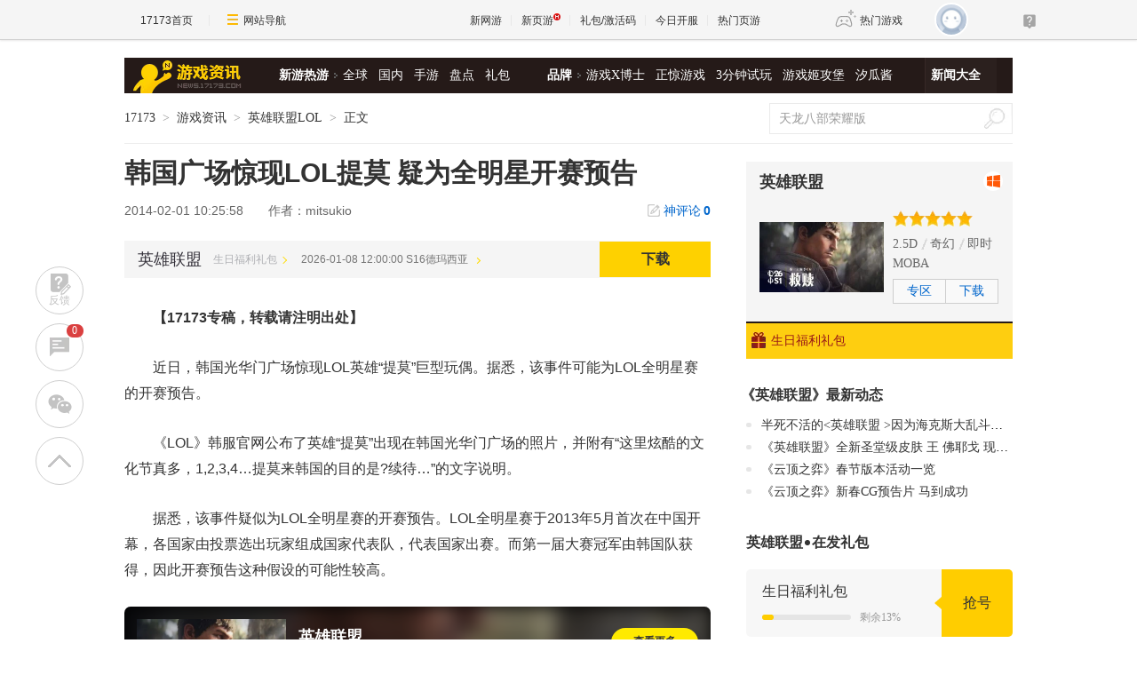

--- FILE ---
content_type: text/html;charset=UTF-8
request_url: https://news.17173.com/content/2014-02-01/20140201102558641.shtml
body_size: 12677
content:
<!DOCTYPE html PUBLIC "-//W3C//DTD XHTML 1.0 Transitional//EN" "http://www.w3.org/TR/xhtml1/DTD/xhtml1-transitional.dtd"><html xmlns="http://www.w3.org/1999/xhtml"><head> 
  <meta http-equiv="Content-Type" content="text/html; charset=utf-8" /><meta name="bizStatistics" data-biz-id="10009" data-module-id="page" data-view-id="4845" /> 
  <meta http-equiv="X-UA-Compatible" content="IE=Edge,chrome=1" /> 
  <title>韩国广场惊现LOL提莫 疑为全明星开赛预告_网络游戏新闻_17173.com中国游戏门户站</title>












<link rel="dns-prefetch" href="//ue.17173cdn.com/" />
<link type="image/x-icon" rel="icon" href="//ue.17173cdn.com/images/lib/v1/favicon-hd.ico" />
<link type="image/x-icon" rel="shortcut icon" href="//ue.17173cdn.com/images/lib/v1/favicon.ico" />


<script src="//js.17173.com/utils.js?v=0.8.0"></script>
<script src="//ue.17173cdn.com/a/lib/slimemolds/production/js/bootstrap.js"></script>
<script type="text/javascript">
dsm.setConfig({biEnable: true});
window.pandora = {overOldPandora:true}
</script>




<meta name="description" content="韩国广场惊现LOL提莫 疑为全明星开赛预告,【17173专稿，转载请注明出处】近日，韩国光华门广场惊现LOL英雄“提莫”巨型玩偶。据悉，该事件可" />
<meta name="keywords" content="LOL,英雄联盟" />
<meta name="author" content="www.17173.com" />
<link href="//ue.17173cdn.com/cache/lib/v2/reset-and-utils-1.0.css" rel="stylesheet" type="text/css" />
<link href="//ue.17173cdn.com/a/news/final/2020/css/style.css" rel="stylesheet" type="text/css" />
<link href="//ue.17173cdn.com/a/lib/article/v3/news-side.css" rel="stylesheet" type="text/css" />
<script type="text/javascript" src="//ue.17173cdn.com/a/lib/jquery-1.11.1.min.js"></script>
<script>
  window.ModInBaibaoxiang = true;
</script>
<script type="application/ld+json">
{
	"@context":"https://ziyuan.baidu.com/contexts/cambrian.jsonld",
	"@id":"https://news.17173.com/content/2014-02-01/20140201102558641.shtml",
	"title":"韩国广场惊现LOL提莫 疑为全明星开赛预告",
	"description":"韩国广场惊现LOL提莫 疑为全明星开赛预告",
	
	"upDate":"2014-02-01T10:25:58+08:00",
	"pubDate":"2014-02-01T10:25:58+08:00"
}
</script>
<script type="application/ld+json">
{
  "@type": "BreadcrumbList",
  "@context": "https://schema.org",
  "itemListElement": [
    {
      "@type": "ListItem",
      "position": 1,
      "name": "17173",
      "item": {
        "@id": "https://www.17173.com/",
        "@type": "Thing"
      }
    },
    {
      "@type": "ListItem",
      "position": 2,
      "name": "游戏资讯",
      "item": {
        "@id": "https://news.17173.com/",
        "@type": "Thing"
      }
    },
    {
      "@type": "ListItem",
      "position": 3,
      "name": "英雄联盟LOL",
      "item": {
        "@id": "https://news.17173.com/game/lol.shtml",
        "@type": "Thing"
      }
    },
    {
      "@type": "ListItem",
      "position": 4,
      "name": "韩国广场惊现LOL提莫 疑为全明星开赛预告",
      "item": {
        "@id": "https://news.17173.com/content/2014-02-01/20140201102558641.shtml",
        "@type": "Thing"
      }
    }
  ]
}
</script>
<script type="application/ld+json">{
  "@type": "NewsArticle",
  "@context": "https://schema.org",
  "mainEntityOfPage": {
    "@type": "WebPage",
    "@id": "https://news.17173.com/content/2014-02-01/20140201102558641.shtml"
  },
  "publisher": {
    "@type": "Organization",
    "name": "17173",
    "logo": {
      "@type": "ImageObject",
      "url": "https://ue.17173cdn.com/a/lib/logo/173app.png",
      "width": 100,
      "height": 100
    }
  },
  "headline": "韩国广场惊现LOL提莫 疑为全明星开赛预告",
  "datePublished": "2014-02-01T10:25:58+08:00",
  "dateModified": "2014-02-01T10:25:58+08:00",
  "author": {
    "@type": "Person",
    "name": "mitsukio"
  },
  
  "description": "韩国广场惊现LOL提莫 疑为全明星开赛预告"
}</script>


<link href="//ue.17173cdn.com/cache/lib/v1/topnav-1.0/global-topbar.css?20250601" rel="stylesheet" type="text/css" id="css-gtp" />



<script type="text/javascript" src="//ue.17173cdn.com/a/lib/vda/seed.js?20231220"></script>


<script type="text/javascript" src="//ue.17173cdn.com/a/lib/v4/pandora2.js?t=20250916"></script>
<script type="text/javascript" src="//ue.17173cdn.com/a/lib/v5/sjs/sjs.js?t=20250714"></script>


<script type="text/javascript" src="//ue.17173cdn.com/a/lib/passport/v7.9.1/js/passport.js"></script>
</head> 
<body>
<!-- -->

 
  <div class="adnewsfinalbanner1"></div> 
  <div class="adnewsfinaltopandbg"></div> 
  <div class="gb-final-wrapper" id="wrapper">
    <!--begin 头部导航 -->
    <div class="gb-final-header" id="header">
	<div class="gb-final-logo-news"><a href="http://news.17173.com" title="新闻中心"><img src="//ue.17173cdn.com/a/news/final/2014/img/logo-news.png" alt="新闻中心" width="122" height="37" /></a></div>
	<div class="gb-final-nav-main">
		<dl>
			<dt><a href="http://news.17173.com/game/xyry.shtml">新游热游</a><i class="gb-final-ico-arrow-r"></i></dt>
			<dd><a href="http://news.17173.com/main/no2.shtml">全球</a><a href="http://news.17173.com/main/no1.shtml">国内</a><a href="http://www.shouyou.com/">手游</a><a href="http://newgame.17173.com/list/pdlist.shtml">盘点</a><a href="http://news.17173.com/tag/%E5%8F%91%E5%8F%B7%E8%B5%84%E8%AE%AF">礼包</a></dd>
		</dl>
		<dl>
			<dt><a href="#">品牌</a><i class="gb-final-ico-arrow-r"></i></dt>
			<dd><a href="http://news.17173.com/xboshi/index.shtml">游戏X博士</a><a href="http://news.17173.com/zhengjing/index.shtml">正惊游戏</a><a href="http://news.17173.com/media/">3分钟试玩</a><a href="https://v.17173.com/so-index.html?code=JGB">游戏姬攻堡</a><a href="http://v.17173.com/so-index.html?code=XGJ">汐瓜酱</a></dd>
		</dl>
	
		<dl class="gb-final-last">
			<dt><a href="http://news.17173.com/game/" target="_blank">新闻大全</a></dt>
		</dl>
	</div>
</div> 
    <!--end 头部导航--> 
    <!--begin 面包屑 -->
    <div class="gb-final-pn-top" id="pn_top"> 
      <div class="gb-final-mod-crumbs"> 
       <a href="//www.17173.com/" target="_blank">17173</a> 
       <span class="gb-final-sep">></span> 
       <a href="//news.17173.com/" target="_blank">游戏资讯</a> 
       <span class="gb-final-sep">></span> 
        
          <a href="http://news.17173.com/game/lol.shtml" target="_blank">英雄联盟LOL</a> 
        
       <span class="gb-final-sep">></span> 
       <span class="gb-final-cur">正文</span> 
      </div> 
      <div class="gb-final-mod-search">
	<form action="//search.17173.com/jsp/news_press.jsp" accept-charset="utf-8" name="form1" target="_blank">
		<input onblur="Javascript:if(this.value==''){this.value=''}" type="text" name="keyword" class="gb-final-txt" value="天龙八部荣耀版" align="middle" onClick="this.value=''"/>
		<input type="submit"  class="gb-final-btn" value="搜索" />
	</form>
</div> 
    </div> 
    <!--end 面包屑 -->
   <div class="gb-final-content clearfix" id="content"> 
    <div class="gb-final-main" id="main"> 
    <link href="//ue.17173cdn.com/a/lib/article/v3/style.css" rel="stylesheet" type="text/css" /> 
<div class="hidden" hidden="">本文由第三方AI基于17173文章<a href="http://news.17173.com/content/2014-02-01/20140201102558641.shtml">http://news.17173.com/content/2014-02-01/20140201102558641.shtml</a>提炼总结而成，可能与原文真实意图存在偏差。不代表网站观点和立场。推荐点击链接阅读原文细致比对和校验。</div>
<script type="text/javascript">
    window.article = window.article || {};
    article.infoChannel = '10009';
    article.infoId = '3558593';
    article.infoClass = '1';
    article.infoCommentHref = '3558593_1_10009';
    article.categoryId = '123026';
    article.categoryIds = '10152,27060,123026';
    article.tag = 'LOL,英雄联盟 ';
    article.gamecode = '10898';
    article.publishTime = '1391221558000';
    article.gameName = '英雄联盟';
    article.gameImg = '//i.17173cdn.com/0561y4/YWxqaGBf/gamebase/game-cover-horizontal/EPxryTbtonuzjld.jpg';
    article.gamePlatform = 'PC';
    article.gameUrl = 'https://newgame.17173.com/game-info-10898.html';
    article.oldGameCodes = '10898';
    article.origin = '转载';
    article.author = 'mitsukio';
    article.originUrl = '';
    article.game = null;
    var _config={
      categoryId:article.infoChannel,
      skin : '17173'
    };
    window.pageinfo = {
    	gameCode: article.gamecode,
    	gameName: article.gameName
    };
</script>
<div class="gb-final-pn-article">
    <h1 class="gb-final-tit-article">韩国广场惊现LOL提莫 疑为全明星开赛预告</h1>
    <div class="gb-final-mod-info"> 
        <span class="gb-final-date">2014-02-01 10:25:58</span> 
        <!--<span class="gb-final-author">作者：mitsukio</span> -->
        <span class="gb-final-bt-to-comment forsetLink5"><a href="#3558593_1_10009" target="_self">神评论<b id="changyan_count_unit"></b></a></span>
    </div>
    

    <div class="gb-final-mod-article gb-final-mod-article-p2em" id="mod_article"> 
    
    <p><strong>【17173专稿，转载请注明出处】</strong></p>
<p>近日，韩国光华门广场惊现LOL英雄“提莫”巨型玩偶。据悉，该事件可能为LOL全明星赛的开赛预告。</p>
<p>《LOL》韩服官网公布了英雄“提莫”出现在韩国光华门广场的照片，并附有“这里炫酷的文化节真多，1,2,3,4…提莫来韩国的目的是?续待…”的文字说明。</p>
<p>据悉，该事件疑似为LOL全明星赛的开赛预告。LOL全明星赛于2013年5月首次在中国开幕，各国家由投票选出玩家组成国家代表队，代表国家出赛。而第一届大赛冠军由韩国队获得，因此开赛预告这种假设的可能性较高。</p>
<p>此外，该事件还被推测为今年将在韩国开展的LOL全球联赛的赛前活动，或者与韩国光华门文化节等活动相关。目前，虽然官方并未进行明确说明，但表示“这是全世界同时进行的活动预告，年后将公布具体信息。”后续报道敬请关注17173。</p>
<p align="center"><a href="//news.17173.com/viewpic.htm?url=http://images.17173.com/2014/news/2014/02/01/zc0201lo01.jpg" target="_blank"><img alt="{{keywords}}最新图片" src="//images.17173cdn.com/2014/news/2014/02/01/zc0201lo01s.jpg" border="1" /></a></p>


<br /><div align="right"></div>
    
    <div data-role="global-grab-hao-in-article"></div>
<script type="text/javascript">pandora.loadJs('//ue.17173cdn.com/a/module/global-grab-hao/v1/js/main.bundle.js?t='+new Date().getTime())</script>
  
    <div align="right" class="origin"> 【来源：】</div>
    
    </div>
    <!-- end the gb-final-article --> 


    <!--分页-->
  
      
    <div class="pn-share">
        <div class="share-box"></div>
    </div>

    
    <!--begin 我想了解这个游戏-->
    <div class="gb-final-article-mod channel AdNewsFinalKaiyuan">
   
     
       
          <div class="gb-final-article-mod-hd">我想了解这个游戏：</div> 
          <div class="gb-final-article-mod-bd" data-spm-c="mod_news_liaojieyouxi">
            <ul class="gb-final-article-plist">
     
        
        <li>
            <a href="//newgame.17173.com/game-info-10898.html?togallery" target="_blank" class="con">
                <div class="pic">
                    <img src="//i.17173cdn.com/0561y4/YWxqaGBf/gamebase/game-screenshot-horizontal/BdChpcbthvCrpmD.jpg!a-3-240x.png" alt="英雄联盟截图" />
                </div>
                <div class="tit">英雄联盟截图<span>(10)</span></div>
            </a>
            <a href="//newgame.17173.com/album-list-10898.html" target="_blank" class="txt">32个图集 »</a>
        </li>
        
     
        
        <li class="video">
            <a href="//newgame.17173.com/game-info-10898.html?tovideo" target="_blank" class="con">
                <div class="pic">
                    <img src="//i1.17173cdn.com/z0og4j/YWxqaGBf/newgame/20170411/FvoNIeblnofwvFF.jpg!a-3-240x.png" alt="神拳李青皮肤宣传视频" />
                </div>
                <div class="tit">神拳李青皮肤宣传视频</div>
            </a>
            <a href="//newgame.17173.com/game-video-10898.html" class="txt" target="_blank">8887个视频 »</a>
        </li>
        
    
    </ul>
            <div class="gb-final-article-links">
            <span><a href="https://newgame.17173.com/game-info-10898.html" target="_blank">官网</a></span>
            <span><a href="http://lol.17173.com" target="_blank">专区</a></span>
            <span><a href="https://newgame.17173.com/game-info-10898.html" target="_blank">下载</a></span>
            <span><a href="//gamelink.17173.com/gift/10898" target="_blank">礼包</a></span>
            </div> 
          </div>
       
     
   
    </div>
    
    
    
    <div id="news_attitude_box" style="display:none"></div>
    

    
    
    <div class="gb-final-article-mod tag-news forsetLink19">
        <div class="gb-final-article-mod-hd">关于<span id="key-tags">LOL,英雄联盟</span>的新闻</div>
        <div class="gb-final-article-mod-bd">
            
            <ul class="gb-final-article-tlist">
                
                
                <li><a href="http://news.17173.com/content/01222026/220608713.shtml" target="_blank" title="新款《英雄联盟》TCG《Riftbound》自发布以来迎来爆发式增长，搜索量激增逾300%" class="con">
                    <span class="tit">新款《英雄联盟》TCG《Riftbound》自发布以来迎来爆发式增长，搜索量激增逾300%</span>
                    <span class="date">2026-01-22</span>
                </a></li>
                
                
                
                <li><a href="http://news.17173.com/content/01222026/194155655.shtml" target="_blank" title="半死不活的&lt;英雄联盟 &gt;因为海克斯大乱斗重新热闹起来了" class="con">
                    <span class="tit">半死不活的&lt;英雄联盟 &gt;因为海克斯大乱斗重新热闹起来了</span>
                    <span class="date">2026-01-22</span>
                </a></li>
                
                
                
                <li><a href="http://news.17173.com/content/01222026/170830839.shtml" target="_blank" title="《英雄联盟》全新圣堂级皮肤 王 佛耶戈 现已上线！" class="con">
                    <span class="tit">《英雄联盟》全新圣堂级皮肤 王 佛耶戈 现已上线！</span>
                    <span class="date">2026-01-22</span>
                </a></li>
                
                
                
                <li><a href="http://news.17173.com/content/01222026/170815293.shtml" target="_blank" title="《云顶之弈》春节版本活动一览" class="con">
                    <span class="tit">《云顶之弈》春节版本活动一览</span>
                    <span class="date">2026-01-22</span>
                </a></li>
                
                
                
                <li><a href="http://news.17173.com/content/01222026/170759604.shtml" target="_blank" title="《云顶之弈》新春CG预告片 马到成功" class="con">
                    <span class="tit">《云顶之弈》新春CG预告片 马到成功</span>
                    <span class="date">2026-01-22</span>
                </a></li>
                
                
            </ul>
            
        </div>
    </div>
    
    
</div>
<script type="text/javascript" src="//ue.17173cdn.com/a/lib/article/v3/index.js"></script>
    
    <a name="comments"></a>
    <div class="gb-final-final-pn-comment">
      
      
    </div>
    <!-- end the pn-comment --> 
    
     <!--判断是否是怀旧频道-->
     
      
    
    <!--end判断是否是怀旧频道-->
    <!--怀旧频道入口dom-->
    <div id="dom_huajiu" style="display:none">
    
         <p class="p-image" style="text-align: center; padding:27px 0"><a href="http://news.17173.com/channel/hj/" target="_blank"><img src="//i.17173cdn.com/2fhnvk/YWxqaGBf/cms3/UsXWaUbpBjcvgmE.png!a-3-540x.png" data-imgwidth="540" data-mgheight="120" width="540" alt="企业微信截图_16442034122147.png"></a></p>
         <p style="text-align: center; padding:0 0 27px; font-size:16px">17173全新怀旧频道已上线！推荐怀旧网游，重温老玩家故事。<a href="http://news.17173.com/channel/hj/" target="_blank" style="color:#06c">&gt;&gt;&gt;点此进入怀旧频道</a></p>
       </div>
    <!-- end 怀旧频道入口dom-->
    <!--判断是否是暴雪网易分手最新动态-->
     
      
    
     <!--end判断是否是暴雪网易分手最新动态-->
     
      <!--怀旧频道插入猜你喜欢dom-->
      <div style="display:none" id="guess_like">
        <p><strong>猜你喜欢：</strong></p>
<p><span>→ <a href="http://news.17173.com/content/01022024/095803920.shtml" target="_blank">是你想要的样子吗？《剑灵怀旧服》近期相关爆料与资讯汇总</a></span></p>
<p><span>→ <a href="http://news.17173.com/content/12012023/094132721.shtml" target="_blank">防不胜防割粉丝韭菜！DNF反诈第一人被捕入狱，两年诈骗400万元</a></span></p>
<p class="p-image" style="text-align: center;"><a href="https://gtv.17173.com/hashtag?keyword=%E6%80%80%E6%97%A7%E6%B8%B8%E6%88%8F" target="_blank"><img src="//i.17173cdn.com/2fhnvk/YWxqaGBf/cms3/gFwHaLbrrtowkdi.gif!a-3-540x.gif" data-imgwidth="350" data-mgheight="323" width="350" alt="1.gif" /></a></p>
<p style="text-align: center;"><strong><a href="https://gtv.17173.com/hashtag?keyword=%E6%80%80%E6%97%A7%E6%B8%B8%E6%88%8F" target="_blank">&gt;&gt;&gt;点击查看更多怀旧游戏视频&lt;&lt;&lt;</a><br /></strong></p>
<p><span></span></p>
      </div>
      <!-- end 怀旧频道插入猜你喜欢dom-->
    </div> 
    <div class="gb-final-side" id="side">
      <link rel="stylesheet" type="text/css" href="//ue.17173cdn.com/a/lib/fontface/platform/v2.0/css/style.css" />
<div class="gb-final-comm-case gb-final-pn-related1 AdNewsFinalKaiyuan" data-gamelink="10898">
		<div class="gb-final-comm-case-hd">
			<h2 class="gb-final-tit"><a href="https://newgame.17173.com/game-info-10898.html" target="_blank">英雄联盟</a></h2>
			<div class="gb-final-plat">
				<a href="//gamelink.17173.com/lp/10898" target="_blank" data-platform-icon="windows" title="PC"></a>
				
				
				
        
        
				
				
				
				
				
			</div>
		</div>
		<div class="gb-final-comm-case-bd">
			<div class="gb-final-mod-related1 clearfix"> 
              
              <div class="gb-final-c1"><a target="_blank" href="https://newgame.17173.com/game-info-10898.html"><img width="140" alt="英雄联盟" src="//i.17173cdn.com/0561y4/YWxqaGBf/gamebase/game-cover-horizontal/EPxryTbtonuzjld.jpg!a-3-240x.jpg" /></a></div>
              
              <div class="gb-final-c2">
                 
                <div class="gb-final-star1"> 
                  <div style=" width: 100%" class="gb-final-star1-in"></div> 
                </div> 
                 
                 
                <div class="gb-final-links">
                  <a href="https://newgame.17173.com/game-list-8-0-0-0-0-0-0-0-0-0-1-1-0-0.html" target="_blank">2.5D</a>  
                  <a href="https://newgame.17173.com/game-list-0-0-0-0-18-0-0-0-0-0-1-1-0-0.html" target="_blank">奇幻</a>  
                  <a href="https://newgame.17173.com/game-list-0-0-0-0-0-0-0-0-0-82-1-1-0-0.html" target="_blank">即时</a>  
                  <a href="https://newgame.17173.com/game-list-0-0-0-49-0-0-0-0-0-0-1-1-0-0.html" target="_blank">MOBA</a>  
                </div> 
                 
                <div class="gb-final-channel">
                
                  <a href="http://lol.17173.com" target="_blank">专区</a> 
                 
                 
                   
                    <a href="//gamelink.17173.com/lp/10898" target="_blank">下载</a> 
                   
                 
                </div> 
              </div> 
			</div>
		</div>
		<div class="gb-final-comm-case-ft" style="position: relative;">
             
               
                 
                  <a target="_blank" href="//hao.17173.com/gift-info-48517.html"><i class="gb-final-ico-gift"></i>生日福利礼包</a> 
                 
               
             
            <div class="gb-final-comm-case-ft-c2 "></div> 
          </div> 
		</div>
		<div class="gb-final-comm-case gb-final-pn-newest js-gamenews"></div>
        <script type="text/javascript">
        (function() {
          function getList(newGameCode) {
          $.ajax({
            type: 'GET',
            url: '//interface.17173.com/content/list.jsonp',
            dataType: 'jsonp',
            data: {
              channelCode: '10009',
              oldGameCodes: newGameCode,
              pageNo: 1,
              pageSize: 4
            },
            success: function(data) {
              if ($('.gb-final-pn-related1 .gb-final-tit ').text().length) {
                buildHtml(data);
              }
            }
          });
        }
        function buildHtml(data) {
          var html = [];
          html.push('<div class="gb-final-comm-case-hd"><h2 class="gb-final-tit"><a href="http://search.17173.com/jsp/news_press.jsp?keyword=' + encodeURI($('.gb-final-pn-related1 .gb-final-tit ').text()) + '" target="_blank">《' + $('.gb-final-pn-related1 .gb-final-tit ').text() + '》最新动态</a></h2></div><div class="gb-final-comm-case-bd"><ul class="gb-final-comm-tlist gb-final-comm-tlist-ex">');
          $.each(data.data, function(index, el) {
            html.push('<li><span class="gb-final-tit"><a href="' + el.pageUrl + '" target="_blank" title="">' + el.title + '</a></span></li>');
          });

          html.push('</ul></div>');
          $('.js-gamenews').html(html.join(''));
        }
        if (typeof(article.gamecode) != 'undefined' && article.gamecode != '') {
          getList(article.gamecode);
        }
        })();
        </script>
      <!-- 礼包组件 begin -->
      <script type="text/javascript">var ued = window.ued || {};
          ued.pageInfo = {
            channel: article.infoChannel, // CMS 频道号
            gameCode: article.gamecode // 游戏 ID
          }
          window.ued = ued;
          pandora.loadJs('//ue.17173cdn.com/a/module/zq-game-material/v1/js/index.bundle.js?t='+new Date().getTime());</script>
      <style type="text/css">.gb-final-side .zq-global-hao .zq-tit{font-size:16px}</style>
      <div data-role="zq-global-hao"></div>
  
      <!--<div class="mod-side-qrcode"><p class="img"><img src="//ue.17173cdn.com/a/hao/lib/code/news.jpg" width="160"></p><p class="tit">扫码下载【仅支持安卓手机】</p><p class="txt">您将可以第一时间收到该游戏动态，如：激活码、测试时间、游戏礼包等基础服务通知！</p></div>-->
      <style type="text/css">.zq-global-hao{margin-top:0!important;margin-bottom:20px}</style>
    
<!--<style type="text/css">.mod-side-qrcode{text-align:center}.mod-side-qrcode.fixed{position:fixed;z-index:200;top:44px;width:300px;padding:1.5em 0;background:#fff;}.mod-side-qrcode .tit{margin:.5em 0 .1em;font-size:14px;color:#333;font-weight:bold;}.mod-side-qrcode .txt{color:#666}</style>-->
<!--<div class="mod-side-qrcode">-->
<!--  <div class="gb-final-comm-case-hd"><div class="gb-final-tit">游戏实录</div></div>-->
 <!-- <p class="img"><img src="//i.17173cdn.com/2fhnvk/YWxqaGBf/cms3/JDASDsboEdhzfxD.jpg"></p>-->
<!--</div>-->
<!-- <script type="text/javascript">-->
<!--      $(function(){-->
<!--        if($('.mod-side-qrcode').size()>0){-->
<!--          var qrcodeOffsetTop = $('.mod-side-qrcode').offset().top+$('.mod-side-qrcode').height()+40;-->
<!--          $(window).on('init scroll', function(){if($(window).scrollTop()>=qrcodeOffsetTop){$('.mod-side-qrcode').addClass('fixed');}else{$('.mod-side-qrcode').removeClass('fixed');}});-->
<!--        }-->
<!--      })-->
<!--      </script>-->
     
      <!--礼包组件 end-->
       
        <div id="ginfo" class="AdNewsFinalKaiyuan"></div>
        <div id="info-news"></div>
       
     <div class="gb-final-pn-ad1 adnewsfinalvideo"></div> 
     <div class="gb-final-comm-case gb-final-pn-exclusive forsetLink8"> 
      <div class="gb-final-comm-case-hd"> 
       <h2 class="gb-final-tit"><a href="//news.17173.com/ch/" target="_blank" title="独家策划">独家策划</a></h2> 
      </div> 
      <div class="gb-final-comm-case-bd"> 
       <ul class="gb-final-comm-tlist gb-final-comm-tlist-ex"> 
        <li> <span class="gb-final-tit"><a href="http://news.17173.com/content/12252023/001058258_1.shtml" target="_blank" title="前魔兽设计师打造的《帕利亚》领衔！盘点2023年海外爆火的MMORPG大作"><span title="前魔兽设计师打造的《帕利亚》领衔！盘点2023年海外爆火的MMORPG大作">前魔兽设计师打造的《帕利亚》领衔！盘点20&hellip;</span></a></span> </li>

<li> <span class="gb-final-tit"><a href="http://news.17173.com/content/12222023/130138701.shtml" target="_blank" title="重磅！国家新闻出版署就《网络游戏管理办法（草案征求意见稿）》公开征求意见"><span title="重磅！国家新闻出版署就《网络游戏管理办法（草案征求意见稿）》公开征求意见">重磅！国家新闻出版署就《网络游戏管理办法&hellip;</span></a></span> </li>

<li> <span class="gb-final-tit"><a href="http://news.17173.com/content/12212023/160530383_1.shtml" target="_blank" title="《完蛋！我被美女包围了！》领衔！盘点5款真人恋爱互动模拟游戏"><span title="《完蛋！我被美女包围了！》领衔！盘点5款真人恋爱互动模拟游戏">《完蛋！我被美女包围了！》领衔！盘点5款&hellip;</span></a></span> </li>

<li> <span class="gb-final-tit"><a href="http://news.17173.com/content/12182023/111818389.shtml" target="_blank" title="由前暴雪员工打造的免费MMORPG《帕利亚》如何？外媒：第一眼看像《原神》"><span title="由前暴雪员工打造的免费MMORPG《帕利亚》如何？外媒：第一眼看像《原神》">由前暴雪员工打造的免费MMORPG《帕利亚》如&hellip;</span></a></span> </li> 
        <ul>
<li><span class="gb-final-tit"><a href="http://newgame.17173.com/game-demolist.html" title=" 新游评测" target="_blank">2019年什么游戏值得玩？最新最全评测</a></span></li>
<li><span class="gb-final-tit"><a href="http://newgame.17173.com/testing-list.html" title="新游测试" target="_blank">一键找到好游戏:一周新游测试推荐专题</a></span></li> </ul> 
       </ul> 
      </div> 
     </div> 
     <!--end the gb-final-pn-exclusive -->
     <!--玩个页游-->
     <div class="forsetLink9"></div>
     <!--网游大观-->
     
     <div class="gb-final-comm-case gb-final-pn-webgame"> 
      <div class="gb-final-comm-case-hd"> 
       <h2 class="gb-final-tit"><a href="//news.17173.com/gamer/" target="_blank" title="网游大观">网游大观</a></h2> 
      </div> 
      <div class="gb-final-comm-case-bd"> 
       <ul class="gb-final-list2 gb-final-comm-plist wydg"> 
        <li class="gb-final-list2-item"> 
<a href="//news.17173.com/content/01222026/090035768_1.shtml" class="gb-final-list2-con" target="_blank"> 
<span class="gb-final-list2-c1"> 
<img alt="囧图集（1001）" src="//i.17173cdn.com/2fhnvk/YWxqaGBf/cms3/zetgmPbtpikvyDy.jpg!a-3-240x.jpg" width="140" height="105" class="gb-final-avatar" loading="lazy" /> 
</span> 
<span class="gb-final-list2-c2"><span class="gb-final-txt">囧图集（1001）</span></span> </a> </li>

<li class="gb-final-list2-item"> 
<a href="//news.17173.com/content/01222026/070037447.shtml" class="gb-final-list2-con" target="_blank"> 
<span class="gb-final-list2-c1"> 
<img alt="老玩家才懂！" src="//i.17173cdn.com/2fhnvk/YWxqaGBf/cms3/aeNyUGbtpqbaFho.png!a-3-240x.png" width="140" height="105" class="gb-final-avatar" loading="lazy" /> 
</span> 
<span class="gb-final-list2-c2"><span class="gb-final-txt">老玩家才懂！</span></span> </a> </li>

<li class="gb-final-list2-item"> 
<a href="//news.17173.com/content/01212026/094112009.shtml" class="gb-final-list2-con" target="_blank"> 
<span class="gb-final-list2-c1"> 
<img alt="" src="//i.17173cdn.com/2fhnvk/YWxqaGBf/cms3/RdqhOzbtpojDzve.jpg!a-3-240x.jpg" width="140" height="105" class="gb-final-avatar" loading="lazy" /> 
</span> 
<span class="gb-final-list2-c2"><span class="gb-final-txt"></span></span> </a> </li>

<li class="gb-final-list2-item"> 
<a href="//news.17173.com/content/01212026/090012783_1.shtml" class="gb-final-list2-con" target="_blank"> 
<span class="gb-final-list2-c1"> 
<img alt="囧图集（1000）" src="//i.17173cdn.com/2fhnvk/YWxqaGBf/cms3/Iflrhrbtpeefhij.jpg!a-3-240x.jpg" width="140" height="105" class="gb-final-avatar" loading="lazy" /> 
</span> 
<span class="gb-final-list2-c2"><span class="gb-final-txt">囧图集（1000）</span></span> </a> </li>

<li class="gb-final-list2-item"> 
<a href="//news.17173.com/content/01202026/090020883_1.shtml" class="gb-final-list2-con" target="_blank"> 
<span class="gb-final-list2-c1"> 
<img alt="囧图集（999）" src="//i.17173cdn.com/2fhnvk/YWxqaGBf/cms3/yUXNKwbtpeaheCr.jpg!a-3-240x.jpg" width="140" height="105" class="gb-final-avatar" loading="lazy" /> 
</span> 
<span class="gb-final-list2-c2"><span class="gb-final-txt">囧图集（999）</span></span> </a> </li>

<li class="gb-final-list2-item"> 
<a href="//news.17173.com/content/01202026/070054639_1.shtml" class="gb-final-list2-con" target="_blank"> 
<span class="gb-final-list2-c1"> 
<img alt="腾讯也被干爆了？" src="//i.17173cdn.com/2fhnvk/YWxqaGBf/cms3/ftgHPKbtohdwnil.png!a-3-240x.png" width="140" height="105" class="gb-final-avatar" loading="lazy" /> 
</span> 
<span class="gb-final-list2-c2"><span class="gb-final-txt">腾讯也被干爆了？</span></span> </a> </li> 
       </ul> 
      </div> 
     </div> 
     <!--end the gb-final-pn-webgame --> 
     <div class="gb-final-comm-case gb-final-pn-star-col" id="pingpai"> 
      <div class="gb-final-comm-case-hd"> 
       <h2 class="gb-final-tit"><a href="//news.17173.com/dcb/index.shtml" target="_blank" title="品牌栏目">品牌栏目</a></h2> 
      </div> 
      <div class="gb-final-comm-case-bd"> 
       <div class="gb-final-carousel-con"> 
        <ul class="gb-final-list2 gb-final-comm-plist gb-final-comm-plist-ex4" data-cnt=""> 
         <li class="gb-final-list2-item"><a class="gb-final-list2-con" href="https://newgame.17173.com/rank-info.html?utm_source=newsfinalpplm#%E6%80%80%E6%97%A7%E6%B8%B8%E6%88%8F%E6%A6%9C" target="_blank"><span class="gb-final-list2-c1"><img class="gb-final-avatar" alt="" src="//i.17173cdn.com/2fhnvk/YWxqaGBf/cms3/XgacoFbrdDDgaww.jpg" width="133" height="60"> </span><span class="gb-final-list2-c2"><span class="gb-final-txt">怀旧游戏榜</span></span> </a>
</li><li class="gb-final-list2-item"><a class="gb-final-list2-con" href="http://news.17173.com/zhengjing/index.shtml" target="_blank"><span class="gb-final-list2-c1"><img class="gb-final-avatar" alt="" src="//ue.17173cdn.com/a/news/final/2023/img/zjyx-133x60.jpg" width="133" height="60"> </span><span class="gb-final-list2-c2"><span class="gb-final-txt">正经游戏</span></span> </a></li> 
        </ul> 
       </div> 
      </div> 
     </div> 
     <!--end the gb-final-pn-star-col--> 
     <div class="gb-final-comm-case gb-final-pn-rank forsetLink10 rmph"> 
      <div class="gb-final-comm-case-hd"> 
       <h2 class="gb-final-tit"><a href="//news.17173.com/top/" target="_blank" title="热门新闻排行">热门新闻排行</a></h2> 
       <ul class="gb-final-tab gb-final-comm-tab1"> 
        <li class="gb-final-tab-item"><a class="gb-final-tab-c gb-final-current" data-tab="" href="javascript:;">每周</a></li> 
        <li class="gb-final-tab-item"><a class="gb-final-tab-c" data-tab="" href="javascript:;">每月</a></li> 
       </ul> 
      </div> 
      <div class="gb-final-comm-case-bd gb-tab-pn"> 
       <ul class="gb-final-comm-tlist gb-final-comm-tlist-ex1 js-rank" data-tabcnt=""> 
        <li> <em></em> <span class="gb-final-tit"><a href="//news.17173.com/content/09292025/194506271.shtml" target="_blank" title="「体操服の‘液态曲线’！橘望顶配身材｜白丝厚D呼之欲出，腰臀比秒杀建模」">「体操服の‘液态曲线’！橘望顶配身材｜白丝厚D呼之欲出，腰臀比秒杀建模」</a></span> </li>

<li> <em></em> <span class="gb-final-tit"><a href="//news.17173.com/content/01142026/090012633_1.shtml" target="_blank" title="一看吓一跳：雷死人不偿命的囧图集（994）">一看吓一跳：雷死人不偿命的囧图集（994）</a></span> </li>

<li> <em></em> <span class="gb-final-tit"><a href="//news.17173.com/content/01172026/001750191_1.shtml" target="_blank" title="一看吓一跳：雷死人不偿命的囧图集（997）">一看吓一跳：雷死人不偿命的囧图集（997）</a></span> </li>

<li> <em></em> <span class="gb-final-tit"><a href="//news.17173.com/content/06222025/174514785.shtml" target="_blank" title="「纯欲天花板」2B花嫁撕破次元！白丝过膝陷肉感，透粉脚底VS发光蛮腰の双重暴击">「纯欲天花板」2B花嫁撕破次元！白丝过膝陷肉感，透粉脚底VS发光蛮腰の双重暴击</a></span> </li>

<li> <em></em> <span class="gb-final-tit"><a href="//news.17173.com/content/01132026/090016960_1.shtml" target="_blank" title="一看吓一跳：雷死人不偿命的囧图集（993）">一看吓一跳：雷死人不偿命的囧图集（993）</a></span> </li>

<li> <em></em> <span class="gb-final-tit"><a href="//news.17173.com/content/01122026/101401034_1.shtml" target="_blank" title="热点预告：又一开放世界新作首测定档！腾讯2026年首款新作公测炸场">热点预告：又一开放世界新作首测定档！腾讯2026年首款新作公测炸场</a></span> </li>

<li> <em></em> <span class="gb-final-tit"><a href="//news.17173.com/content/01162026/090025367_1.shtml" target="_blank" title="一看吓一跳：雷死人不偿命的囧图集（996）">一看吓一跳：雷死人不偿命的囧图集（996）</a></span> </li>

<li> <em></em> <span class="gb-final-tit"><a href="//news.17173.com/content/12152025/175415438.shtml" target="_blank" title="《魔兽世界》时光服：附魔1-450快速性价比冲级攻略">《魔兽世界》时光服：附魔1-450快速性价比冲级攻略</a></span> </li>

<li> <em></em> <span class="gb-final-tit"><a href="//news.17173.com/content/01152026/070010427.shtml" target="_blank" title="图个好回忆：激活码炒上天价的腾讯网游，当年周杰伦都没带动，却被一首歌盘活？">图个好回忆：激活码炒上天价的腾讯网游，当年周杰伦都没带动，却被一首歌盘活？</a></span> </li> 
       </ul> 
       <ul style="DISPLAY: none" class="gb-final-comm-tlist gb-final-comm-tlist-ex1 js-rank" data-tabcnt=""> 
        <li> <em></em> <span class="gb-final-tit"><a href="//news.17173.com/content/09292025/194506271.shtml" target="_blank" title="「体操服の‘液态曲线’！橘望顶配身材｜白丝厚D呼之欲出，腰臀比秒杀建模」">「体操服の‘液态曲线’！橘望顶配身材｜白丝厚D呼之欲出，腰臀比秒杀建模」</a></span> </li>

<li> <em></em> <span class="gb-final-tit"><a href="//news.17173.com/content/06222025/174514785.shtml" target="_blank" title="「纯欲天花板」2B花嫁撕破次元！白丝过膝陷肉感，透粉脚底VS发光蛮腰の双重暴击">「纯欲天花板」2B花嫁撕破次元！白丝过膝陷肉感，透粉脚底VS发光蛮腰の双重暴击</a></span> </li>

<li> <em></em> <span class="gb-final-tit"><a href="//news.17173.com/content/12172025/095016534.shtml" target="_blank" title="CSOL圣诞特别版本上线：全新模式灾变禁区来袭！">CSOL圣诞特别版本上线：全新模式灾变禁区来袭！</a></span> </li>

<li> <em></em> <span class="gb-final-tit"><a href="//news.17173.com/content/12152025/175415438.shtml" target="_blank" title="《魔兽世界》时光服：附魔1-450快速性价比冲级攻略">《魔兽世界》时光服：附魔1-450快速性价比冲级攻略</a></span> </li>

<li> <em></em> <span class="gb-final-tit"><a href="//news.17173.com/content/12152025/145308470.shtml" target="_blank" title="《暗黑4》圣骑士全暗金掉落表，拿到就起飞~">《暗黑4》圣骑士全暗金掉落表，拿到就起飞~</a></span> </li>

<li> <em></em> <span class="gb-final-tit"><a href="//news.17173.com/content/12152025/175427923.shtml" target="_blank" title="《魔兽世界》时光服：裁缝1-450快速性价比冲级攻略">《魔兽世界》时光服：裁缝1-450快速性价比冲级攻略</a></span> </li>

<li> <em></em> <span class="gb-final-tit"><a href="//news.17173.com/content/12032025/094409211.shtml" target="_blank" title="CSOL周年庆：限定周年角色及4款黑龙炮风格武器免费获取">CSOL周年庆：限定周年角色及4款黑龙炮风格武器免费获取</a></span> </li>

<li> <em></em> <span class="gb-final-tit"><a href="//news.17173.com/content/12312025/130237930_1.shtml" target="_blank" title="TGA压轴出场，大厂老兵新游到底好玩吗？盘点1月外服端游！">TGA压轴出场，大厂老兵新游到底好玩吗？盘点1月外服端游！</a></span> </li>

<li> <em></em> <span class="gb-final-tit"><a href="//news.17173.com/content/12012025/185052842.shtml" target="_blank" title="《云顶之弈》S16以绪塔尔奖励表">《云顶之弈》S16以绪塔尔奖励表</a></span> </li> 
       </ul> 
      </div> 
     </div> 
     <!--end the gb-final-pn-rank --> 
     <div class="gb-final-comm-case gb-final-pn-allgame forsetLink15" data-spm-c="mod_newsguess"> 
      <div class="gb-final-comm-case-hd"> 
       <h2 class="gb-final-tit">你不知道点进去会是什么</h2> 
      </div> 
      <div class="gb-final-comm-case-bd"> 
       <ul class="gb-final-list2 gb-final-comm-plist"> 
        <ul class="gb-final-list2 gb-final-comm-plist">
<li class="gb-final-list2-item"><a href="//Cvda.17173.com/click?media_code=17173&ad_code=171730070&resource_code=10330&order_code=1031996" class="gb-final-list2-con" target="_blank"> <span class="gb-final-list2-c1"><img class="gb-final-avatar" alt="" src="//images.17173cdn.com/2025/www/gg/37/12/d-1219-140105.gif" /></span> <span class="gb-final-list2-c2"><span class="gb-final-txt">爆率传说·0氪</span></span> </a></li>
<li class="gb-final-list2-item"><a href="//Cvda.17173.com/click?media_code=17173&ad_code=171737183&resource_code=10618&order_code=1031996" class="gb-final-list2-con" target="_blank"> <span class="gb-final-list2-c1"><img class="gb-final-avatar" alt="" src="//images.17173cdn.com/2025/www/gg/hd/02/15/kf-0211-150100.jpg" /></span> <span class="gb-final-list2-c2"><span class="gb-final-txt">玩游戏告别单身</span></span> </a></li>
</ul> 
       </ul> 
      </div> 
     </div> 
     <!--end the gb-final-pn-allgame --> 
     <!--end the gb-final-pn-live --> 
     <div class="gb-final-pn-ad2 adnewsfinalrightbutton2"></div> 
     <!--end the gb-final-pn-ad2 --> 
     <div class="gb-final-comm-case gb-final-pn-wan forsetLink13" data-spm-c="mod_newswebgame"> 
      <div class="gb-final-comm-case-hd"> 
       <h2 class="gb-final-tit"><i class="gb-final-ico-wan"></i>Wan网页游戏免费玩</h2> 
      </div> 
      <div class="gb-final-comm-case-bd"> 
       <ul class="gb-final-list2 gb-final-comm-plist gb-final-comm-plist-ex">
<li class="gb-final-list2-item"><a href="//Cvda.17173.com/click?media_code=17173&ad_code=171730070&resource_code=10332&order_code=1026649" class="gb-final-list2-con" target="_blank"><span class="gb-final-list2-c1"><img class="gb-final-avatar" alt="" src="//i.17173cdn.com/2fhnvk/YWxqaGBf/cms3/scVetRbskEigfCt.gif!a-3-540x.gif" width="140" height="105"> </span><span class="gb-final-list2-c2"><span class="gb-final-txt">动作爽游</span><span class="gb-final-bt">进入</span></span> </a></li>
<li class="gb-final-list2-item"><a href="//Cvda.17173.com/click?media_code=17173&ad_code=171730070&resource_code=11146&order_code=1026649" class="gb-final-list2-con" target="_blank"><span class="gb-final-list2-c1"><img class="gb-final-avatar" alt="" src="//i.17173cdn.com/2fhnvk/YWxqaGBf/cms3/rwBGKwbpgtDlhFt.gif" width="140" height="105"> </span><span class="gb-final-list2-c2"><span class="gb-final-txt">谁是首富</span><span class="gb-final-bt">进入</span></span> </a></li>
</ul> 
      </div> 
     </div> 
     <!--end the gb-final-pn-wan --> 
    </div> 
   </div> 
   <!--end the content--> 
    <div class="gb-final-pn-float" id="float">
    <a href="javascript:void(0)" class="btn-goto-comment">
      <span class="comment-count" data-role="amount"></span>
    </a>
    <div class="mod-share"></div>
    </div>
   <div class="gb-final-pn-ad adnewsfinalbanner2"></div> 
   <div id="footer" class="gb-final-footer"> 
    <div class="gb-final-pn-bottom">
	<div class="gb-final-nav-bottom">
		<a href="https://www.17173.com/" target="_blank">17173首页</a><span class="gb-final-sep">|</span><a href="http://news.17173.com/" target="_blank">新闻</a><span class="gb-final-sep">|</span><a href="http://newgame.17173.com/" target="_blank">新网游</a><span class="gb-final-sep">|</span><a href="http://www.17173.com/f/index.shtml" target="_blank">找游戏</a><span class="gb-final-sep">|</span><a href="http://flash.17173.com/" target="_blank">小游戏</a><span class="gb-final-sep">|</span><a href="http://bbs.17173.com/" target="_blank">社区</a><span class="gb-final-sep">|</span><a href="http://v.17173.com/" target="_blank">视频</a><span class="gb-final-sep">|</span><a href="http://blog.17173.com/" target="_blank">博客</a><span class="gb-final-sep">|</span><a href="http://download.17173.com/" target="_blank">下载</a><span class="gb-final-sep">|</span><a href="//link.17173.com?target=http%3A%2F%2Fwww.wan.com%2F" target="_blank">网页游戏</a><span class="gb-final-sep">|</span><a href="https://club.17173.com/" target="_blank">玩家社区</a>
	</div>
		<a href="javascript:;" target="_self" class="gb-final-bt-to-top"><i class="gb-final-ico-to-top"></i>返回顶部</a>
</div>
<script type="text/javascript">ued.sjs('https://ue.17173cdn.com/a/module/tg-widget/source/final-recommend/v1-1/index.js')</script> 
    
<div class="global-footer">
	<a href="http://about.17173.com/" target="_blank">&#x5173;&#x4E8E;17173</a> |
	<a href="http://about.17173.com/join-us.shtml" target="_blank">&#x4EBA;&#x624D;&#x62DB;&#x8058;</a> |
	<a href="http://marketing.17173.com" target="_blank">&#x5E7F;&#x544A;&#x670D;&#x52A1;</a> |
	<a href="http://about.17173.com/business-cooperate.shtml" target="_blank">&#x5546;&#x52A1;&#x6D3D;&#x8C08;</a> |
	<a href="http://about.17173.com/contact-us.shtml" target="_blank">&#x8054;&#x7CFB;&#x65B9;&#x5F0F;</a> |
	<a href="https://club.17173.com/help" target="_blank">&#x5BA2;&#x670D;&#x4E2D;&#x5FC3;</a> |
	<a href="http://about.17173.com/site-map.shtml" target="_blank">&#x7F51;&#x7AD9;&#x5BFC;&#x822A;</a> <br />
	<span class="copyright">Copyright &copy; 2001-2026 17173. All rights reserved.</span>
</div>
<script type="text/javascript">
(function() {
    if (/Android|iPhone|SymbianOS|Windows Phone|iPod/gi.test(navigator.userAgent) && window.$) {
        $('.global-footer a:last').after(' | <a href="javascript:;" onclick="var date = new Date();date.setTime(date.getTime() - 10086);document.cookie = \'__stay_on_pc=1;domain=.17173.com;path=/; expires=\' + date.toUTCString() + \';\';location.hash=\'\';location.reload(true);">\u79fb\u52a8\u7248</a>');
    }
})()
</script>

 
   </div> 
   <!--end the footer--> 
  </div> 
  <!--end the wrapper--> 
  <div style="display: none;" id="finalTuijianWrap">
    <!-- 1 -->
  </div>
  <script type="text/javascript">
    $('.gb-final-mod-article-p2em').append($('#finalTuijianWrap').html())
      window._jc_ping = window._jc_ping || [];
      _jc_ping.push([
            '_trackModule',
              $('#finalTuijian'),
            'QZZRBj'
      ]);
  </script>
 
  <script type="text/javascript" src="//ue.17173cdn.com/a/lib/stats/setlink.min.js"></script>
  <script type="text/javascript" src="//ue.17173cdn.com/a/news/final/2018/js/index-v1.0.9.js?202412251829"></script>
   

 

 

 

 

<script type="text/javascript">
advConfigs.loadConfigFile('//s.17173cdn.com/global/tuiguangbottombanner.js');
</script>
<!--iframe 地址 http 转 https、左侧悬浮加返回顶部按钮-->
<script>$(function(){var style='<style>.gb-final-pn-float{bottom:30%}.gb-final-pn-float .btn-goto-top{width:50px;height:50px;display:block;position:relative;background:#e0e0e0;margin-bottom:1px}.gb-final-pn-float .btn-goto-top:hover{background:#ccc}.gb-final-pn-float .btn-goto-top i{width:26px;height:22px;background:url("//ue.17173cdn.com/a/module/news/2017/0821/img/b.png") no-repeat -24px -103px;position:absolute;left:50%;top:50%;margin:-11px 0 0 -13px}</style>';$(".gb-final-pn-float .mod-share").after('<a href="javascript:;" class="btn-goto-top"><i></i></a>'+style);$(document).on("click",".gb-final-pn-float .btn-goto-top",function(){$("html, body").stop().animate({scrollTop:0},300,"swing")});$("[data-https]").each(function(){var src="https://"+$(this).attr("src").split("//")[1];$(this).attr("src",src)})});</script>
<!--怀旧频道入口、猜你喜欢版块拆入文章模板-->
<script>
  if($('.huajiu-con').length){
    $('.gb-final-mod-article p:eq(0)').before($('#dom_huajiu').html())
    $('.gb-final-mod-article').append($('#guess_like').html())
  }
</script>




<script type="text/javascript" src="//ue.17173cdn.com/a/lib/topbar/v3/js/index.js?20250601"></script>





<script type="text/javascript" src="//www.17173.com/2014/new/shouyoushanwan.js"></script>



<script type="text/javascript">advConfigs.loadConfigFile('https://s.17173cdn.com/global/global.js');
advConfigs.loadConfigFile('https://ue.17173cdn.com/a/lib/vda/routes/global.js');</script>


<script type="text/javascript" src="//js.17173.com/ping.js?v=3.0"></script>
<script type="text/javascript">
(function(){try{var gameCode;if(window.article){gameCode=window.article.gamecode}else if(window.pageinfo){gameCode=window.pageinfo.gameCode}if(window.ued&&window.ued.bi&&window.ued.bi.setGameCode){ued.bi.setGameCode(gameCode)}}catch(e){console.log(e)}})()
</script>


<script type="text/javascript" src="//ue.17173cdn.com/cache/lib/v2/odvmonitor/lp.min.js"></script>
<script type="text/javascript" src="//ue.17173cdn.com/a/lib/global/weixinsdk.js?v=43"></script>
<script type="text/javascript" src="//ue.17173cdn.com/a/module/tg-widget/source/content-pageview/v0.1/index.js"></script>
<script type="text/javascript">var helpTimerFlag=false;setTimeout(function(){helpTimerFlag=true},3000);var helpSucFun=function(){if(document.querySelectorAll('[href*="club.17173.com/help"]')){for(var i=0;i<document.querySelectorAll('[href*="club.17173.com/help"]').length;i++){document.querySelectorAll('[href*="club.17173.com/help"]')[i].setAttribute("href","https://club.17173.com/help?customInfo="+encodeURIComponent(location.href))}}};var helpTimer=setInterval(function(){if(document.querySelector(".topbar-help-link")){helpSucFun();clearInterval(helpTimer)}else{if(helpTimerFlag){helpSucFun();clearInterval(helpTimer)}}},50);</script>

<script type="text/javascript">
	advConfigs.loadConfigFile('//s.17173cdn.com/qiyu/index.js');
</script>
<script type="text/javascript">Passport.defaultOption.mobileBindOn=false</script>
</body></html>

--- FILE ---
content_type: text/html; charset=UTF-8
request_url: https://game.yeyou.com/home/GetGameServerList?callback=jQuery361048572428232858234_1769104431408&_=1769104431409
body_size: 595
content:
jQuery361048572428232858234_1769104431408({"cnt":50,"dataSet":[{"gsi_id":"3804950","server_time":"2026-01-22 10:00:00","recmd_time":"2026-01-22 23:00:00","game_code":"55524","game_name":"4366\u5929\u5c0a\u4f20\u5947","server_name":"\u53cc\u7ebf1\u670d","server_url":"https:\/\/kf.yeyou.com\/redirect-3804950.html","gift_url":"http:\/\/hao.yeyou.com\/gift-info-54680.html","in_package":"0"},{"gsi_id":"3804950","server_time":"2026-01-22 10:00:00","recmd_time":"2026-01-22 22:00:00","game_code":"55524","game_name":"4366\u5929\u5c0a\u4f20\u5947","server_name":"\u53cc\u7ebf1\u670d","server_url":"https:\/\/kf.yeyou.com\/redirect-3804950.html","gift_url":"http:\/\/hao.yeyou.com\/gift-info-54680.html","in_package":"0"},{"gsi_id":"3804950","server_time":"2026-01-22 10:00:00","recmd_time":"2026-01-22 21:00:00","game_code":"55524","game_name":"4366\u5929\u5c0a\u4f20\u5947","server_name":"\u53cc\u7ebf1\u670d","server_url":"https:\/\/kf.yeyou.com\/redirect-3804950.html","gift_url":"http:\/\/hao.yeyou.com\/gift-info-54680.html","in_package":"0"},{"gsi_id":"3804961","server_time":"2026-01-22 16:00:00","recmd_time":"2026-01-22 20:00:00","game_code":"52829","game_name":"\u9f99\u7834\u4e5d\u5929","server_name":"\u53cc\u7ebf1\u670d","server_url":"https:\/\/kf.yeyou.com\/redirect-3804961.html","gift_url":"http:\/\/hao.yeyou.com\/gift-info-54616.html","in_package":"0"},{"gsi_id":"3804950","server_time":"2026-01-22 10:00:00","recmd_time":"2026-01-22 20:00:00","game_code":"55524","game_name":"4366\u5929\u5c0a\u4f20\u5947","server_name":"\u53cc\u7ebf1\u670d","server_url":"https:\/\/kf.yeyou.com\/redirect-3804950.html","gift_url":"http:\/\/hao.yeyou.com\/gift-info-54680.html","in_package":"0"},{"gsi_id":"3804950","server_time":"2026-01-22 10:00:00","recmd_time":"2026-01-22 19:00:00","game_code":"55524","game_name":"4366\u5929\u5c0a\u4f20\u5947","server_name":"\u53cc\u7ebf1\u670d","server_url":"https:\/\/kf.yeyou.com\/redirect-3804950.html","gift_url":"http:\/\/hao.yeyou.com\/gift-info-54680.html","in_package":"0"},{"gsi_id":"3804950","server_time":"2026-01-22 10:00:00","recmd_time":"2026-01-22 18:00:00","game_code":"55524","game_name":"4366\u5929\u5c0a\u4f20\u5947","server_name":"\u53cc\u7ebf1\u670d","server_url":"https:\/\/kf.yeyou.com\/redirect-3804950.html","gift_url":"http:\/\/hao.yeyou.com\/gift-info-54680.html","in_package":"0"},{"gsi_id":"3804950","server_time":"2026-01-22 10:00:00","recmd_time":"2026-01-22 17:00:00","game_code":"55524","game_name":"4366\u5929\u5c0a\u4f20\u5947","server_name":"\u53cc\u7ebf1\u670d","server_url":"https:\/\/kf.yeyou.com\/redirect-3804950.html","gift_url":"http:\/\/hao.yeyou.com\/gift-info-54680.html","in_package":"0"},{"gsi_id":"3804961","server_time":"2026-01-22 16:00:00","recmd_time":"2026-01-22 16:00:00","game_code":"52829","game_name":"\u9f99\u7834\u4e5d\u5929","server_name":"\u53cc\u7ebf1\u670d","server_url":"https:\/\/kf.yeyou.com\/redirect-3804961.html","gift_url":"http:\/\/hao.yeyou.com\/gift-info-54616.html","in_package":"0"},{"gsi_id":"3804950","server_time":"2026-01-22 10:00:00","recmd_time":"2026-01-22 16:00:00","game_code":"55524","game_name":"4366\u5929\u5c0a\u4f20\u5947","server_name":"\u53cc\u7ebf1\u670d","server_url":"https:\/\/kf.yeyou.com\/redirect-3804950.html","gift_url":"http:\/\/hao.yeyou.com\/gift-info-54680.html","in_package":"0"},{"gsi_id":"3804943","server_time":"2026-01-22 16:00:00","recmd_time":"2026-01-22 16:00:00","game_code":"52036","game_name":"\u4e7e\u5764\u5929\u5730","server_name":"\u53cc\u7ebf1\u670d","server_url":"https:\/\/kf.yeyou.com\/redirect-3804943.html","gift_url":"","in_package":"0"},{"gsi_id":"3804960","server_time":"2026-01-22 15:00:00","recmd_time":"2026-01-22 15:00:00","game_code":"51035","game_name":"\u6218\u795e\u4e16\u7eaa","server_name":"\u53cc\u7ebf1\u670d","server_url":"https:\/\/kf.yeyou.com\/redirect-3804960.html","gift_url":"http:\/\/hao.yeyou.com\/gift-info-54698.html","in_package":"0"},{"gsi_id":"3804950","server_time":"2026-01-22 10:00:00","recmd_time":"2026-01-22 15:00:00","game_code":"55524","game_name":"4366\u5929\u5c0a\u4f20\u5947","server_name":"\u53cc\u7ebf1\u670d","server_url":"https:\/\/kf.yeyou.com\/redirect-3804950.html","gift_url":"http:\/\/hao.yeyou.com\/gift-info-54680.html","in_package":"0"},{"gsi_id":"3804826","server_time":"2026-01-22 15:00:00","recmd_time":"2026-01-22 15:00:00","game_code":"55322","game_name":"\u5f02\u517d\u6d2a\u8352","server_name":"\u53cc\u7ebf1\u670d","server_url":"https:\/\/kf.yeyou.com\/redirect-3804826.html","gift_url":"http:\/\/hao.yeyou.com\/gift-info-54074.html","in_package":"0"},{"gsi_id":"3804730","server_time":"2026-01-22 15:00:00","recmd_time":"2026-01-22 15:00:00","game_code":"50931","game_name":"\u68a6\u56de\u6c5f\u6e56","server_name":"\u53cc\u7ebf1\u670d","server_url":"https:\/\/kf.yeyou.com\/redirect-3804730.html","gift_url":"http:\/\/hao.yeyou.com\/gift-info-53530.html","in_package":"0"}],"flag":1,"msg":"success"})

--- FILE ---
content_type: text/html; charset=UTF-8
request_url: https://d.17173cdn.com/newgame/info/js/10898.js
body_size: 2152
content:
if (!this.DATASTORE) this.DATASTORE={};
if (!this.DATASTORE["game-detail.info"]) this.DATASTORE["game-detail.info"]={};
this.DATASTORE["game-detail.info"]["10898"]=
/*JSON_BEGIN*/{"game_code":"10898","game_name":"\u82f1\u96c4\u8054\u76df","en_name":"League of Legends","logo_pic":"\/\/i.17173cdn.com\/0561y4\/YWxqaGBf\/gamebase\/game-cover-square\/LeIBIObmFctscrF.jpg","large_logo":"\/\/i.17173cdn.com\/0561y4\/YWxqaGBf\/gamebase\/game-cover-horizontal\/EPxryTbtonuzjld.jpg","show_pic":"\/\/i.17173cdn.com\/0561y4\/YWxqaGBf\/gamebase\/game-cover-horizontal\/EPxryTbtonuzjld.jpg","game_url":"https:\/\/newgame.17173.com\/game-info-10898.html","game_frame":{"id":"8","name":"2.5D","new_id":"122","url":"https:\/\/newgame.17173.com\/game-list-8-0-0-0-0-0-0-0-0-0-1-1-0-0.html"},"game_style":{"id":"85","name":"\u534aQ\u7248","new_id":"103","url":"https:\/\/newgame.17173.com\/game-list-0-0-0-0-0-0-0-0-85-0-1-1-0-0.html"},"game_type":{"id":"49","name":"MOBA","new_id":"250","url":"https:\/\/newgame.17173.com\/game-list-0-0-0-49-0-0-0-0-0-0-1-1-0-0.html"},"game_theme":{"id":"18","name":"\u5947\u5e7b","new_id":"229","url":"https:\/\/newgame.17173.com\/game-list-0-0-0-0-18-0-0-0-0-0-1-1-0-0.html"},"fight_mode":{"id":"82","name":"\u5373\u65f6","new_id":"150","url":"https:\/\/newgame.17173.com\/game-list-0-0-0-0-0-0-0-0-0-82-1-1-0-0.html"},"game_features":[{"id":"529","name":"\u5947\u5e7b","new_id":"229","url":"https:\/\/newgame.17173.com\/game-list-0-0-0-0-0-0-0-529-0-0-1-1-0-0.html"},{"id":"533","name":"MOBA","new_id":"250","url":"https:\/\/newgame.17173.com\/game-list-0-0-0-0-0-0-0-533-0-0-1-1-0-0.html"},{"id":"809","name":"\u534aQ\u7248","new_id":"103","url":"https:\/\/newgame.17173.com\/game-list-0-0-0-0-0-0-0-809-0-0-1-1-0-0.html"},{"id":"810","name":"2.5D","new_id":"122","url":"https:\/\/newgame.17173.com\/game-list-0-0-0-0-0-0-0-810-0-0-1-1-0-0.html"},{"id":"815","name":"\u5373\u65f6","new_id":"150","url":"https:\/\/newgame.17173.com\/game-list-0-0-0-0-0-0-0-815-0-0-1-1-0-0.html"},{"id":"27","name":"PK","new_id":"309","url":"https:\/\/newgame.17173.com\/game-list-0-0-0-0-0-0-0-27-0-0-1-1-0-0.html"},{"id":"32","name":"\u52a8\u4f5c","new_id":"361","url":"https:\/\/newgame.17173.com\/game-list-0-0-0-0-0-0-0-32-0-0-1-1-0-0.html"},{"id":"37","name":"\u5f00\u623f\u95f4","new_id":"314","url":"https:\/\/newgame.17173.com\/game-list-0-0-0-0-0-0-0-37-0-0-1-1-0-0.html"},{"id":"102","name":"\u7ade\u6280","new_id":"330","url":"https:\/\/newgame.17173.com\/game-list-0-0-0-0-0-0-0-102-0-0-1-1-0-0.html"},{"id":"814","name":"\u9053\u5177\u6536\u8d39","new_id":"140","url":"https:\/\/newgame.17173.com\/game-list-0-0-0-0-0-0-0-814-0-0-1-1-0-0.html"},{"id":"1689","name":"\u6d77\u5916","new_id":"10958","url":"https:\/\/newgame.17173.com\/game-list-0-0-0-0-0-0-0-1689-0-0-1-1-0-0.html"},{"id":"526","name":"\u6000\u65e7","new_id":"557","url":"https:\/\/newgame.17173.com\/game-list-0-0-0-0-0-0-0-526-0-0-1-1-0-0.html"}],"game_area":null,"game_platform":[{"id":"62","name":"PC","new_id":"1000","url":"https:\/\/newgame.17173.com\/game-list-0-0-0-0-0-0-0-0-0-0-1-1-0-62.html"}],"sp_info":{"rel_id":"344","game_code":"10898","rel_url":"http:\/\/lol.qq.com","sp_primary":"1","sp_remark":"\u4e2d\u56fd","sp_order":"0","download_url":"http:\/\/lol.qq.com\/download.shtml","homepage_url":"http:\/\/zc.qq.com\/chs\/index.html?from=pt","page_broken":"0","price":"","discount_price":"","discount":"","charge":"324","release":"2010-4-22","sp_name":"\u817e\u8baf","sp_url":"http:\/\/newgame.17173.com\/corp\/_tx\/","sp_official_url":"http:\/\/game.qq.com","sp_area":"","sp_logo":"http:\/\/i2.17173cdn.com\/z0og4j\/YWxqaGBf\/newgame\/20150610\/bdNDxBbjxocnnvu.jpg","new_sp_id":"13650","strength_score":"\u4e00\u7ebf","sp_create_time":"1356058224","rel_create_time":"1356069698","id":"127","name":"\u817e\u8baf","url":"http:\/\/newgame.17173.com\/corp\/_tx\/","official_url":"","game_official_url":"http:\/\/lol.qq.com","register_url":"http:\/\/zc.qq.com\/chs\/index.html?from=pt","charge_mode_name":"\u9053\u5177\u6536\u8d39"},"dev_company":{"id":"326","name":"Riot Games","url":"http:\/\/newgame.17173.com\/corp\/_riotgames\/"},"pic_url":"http:\/\/newgame.17173.com\/album-list-10898.html","video_url":"http:\/\/newgame.17173.com\/game-video-10898.html","vote_url":"https:\/\/newgame.17173.com\/game-info-10898.html","zq_url":"http:\/\/lol.17173.com","bbs_url":"http:\/\/bbs.17173.com\/forum-8707-1.html","download_url":"http:\/\/download.17173.com\/embed\/index.shtml?gamecode=10898","description":"\u6700\u706b\u7684MOBA\u7ade\u6280\u7f51\u6e38\u4e4b\u4e00","curr_test_info":{"id":"15508","game_code":"10898","test_time":"1767844800","test_time_format":"","test_name":"S16\u5fb7\u739b\u897f\u4e9a","origin_time":"0","delay_reason":"","test_type":"\u65b0\u7248\u672c","server_area":"\u4e2d\u56fd","is_recommend":"1","cdkey":"0","is_wipe_data":"0","platform":"","company_id":"0","delete_data":"0","oper_status":"0","test_intro":"","test_intro_url":"","status":"1","create_time":"1767836520","update_time":"1767837078","need_cdkey":"0","cdkey_text":"\u4e0d\u9700\u8981\u6fc0\u6d3b\u7801"},"star_level":"5.0","demo_info":{"id":"2845","game_code":"10898","title":"\u5168\u7403\u73a9\u5bb6\u540c\u6b65\u5723\u6218\uff0c\u7f51\u4f20\u4e00\u6708\u6d41\u5931\u4e03\u767e\u4e07\u4eba\uff0cLOL\u53d1\u751f\u4e86\u5565\uff1f","time":"1741323600","link":"https:\/\/newgame.17173.com\/game-demo-10898.html","content":"\u201c\u4f60\u4eec\u8fd9\u4e9b\u767d\u5ad6\u515a\uff0c\u803d\u8bef\u6211\u8d5a\u94b1\u4e86\uff01\u201d","image":"\/\/i.17173cdn.com\/2fhnvk\/YWxqaGBf\/cms3\/LMPyLJbsvxsevxk.png","state":"0","score":"0.0","author":"\u6674\u7a7a","recommend":"1","big_image":"\/\/i.17173cdn.com\/2fhnvk\/YWxqaGBf\/cms3\/hVkDoBbsvxssvsp.jpg","recommend_group":"\u4e50\u5b50\u4eba\uff01","platform":"\u6ca1\u73a9\uff0c\u6df1\u5ea6\u4e91\u7684","author_icon":"\/\/i.17173cdn.com\/2fhnvk\/YWxqaGBf\/cms3\/PkOsLVbsvxsvAfi.jpg","author_introduce":"\u5382\u5546\u7238\u7238\u770b\u770b\u6211","media_rating":"{\"metacritic\":{\"item\":{\"name\":\"\",\"value\":\"\"},\"item1\":{\"name\":\"\",\"value\":\"\"}},\"steam\":{\"item\":{\"name\":\"\",\"value\":\"\"}}}","publish_time":"1741326758"},"score":"10.0","game_lang":[{"id":"339","name":"\u7b80\u4f53\u4e2d\u6587","new_id":"196","url":"https:\/\/newgame.17173.com\/game-list-0-0-0-0-0-0-0-0-0-0-1-1-0-0.html?game_lang=339"}],"new_game_codes":{"PC":"10002010008738"},"kind":[{"id":"328","name":"\u7f51\u7edc\u7248","new_id":"20","url":"https:\/\/newgame.17173.com\/game-list-0-0-0-0-0-0-0-0-0-0-1-1-0-0.html?kind=328"}],"gift_info":[],"is_off_line":0,"channel_info":[],"engaged_label":"\u6709\u798f\u5229\u901a\u77e5\u6211","download_info":{"1000":[{"downloadUrl":"https:\/\/lol.qq.com\/download.shtml?ADTAG=innercop.lol.web.top","gamelinkUrl":"https:\/\/gamelink.17173.com\/download\/10898\/pc"}]},"haoUrls":[],"spInfoArr":[{"rel_id":"344","sp_id":"127","game_code":"10898","rel_url":"https:\/\/link.17173.com\/?target=http%3A%2F%2Flol.qq.com","sp_primary":"1","sp_remark":"\u4e2d\u56fd","sp_order":"0","download_url":"https:\/\/link.17173.com\/?target=http%3A%2F%2Flol.qq.com%2Fdownload.shtml","homepage_url":"https:\/\/link.17173.com\/?target=http%3A%2F%2Fzc.qq.com%2Fchs%2Findex.html%3Ffrom%3Dpt","page_broken":"0","price":"","discount_price":"","discount":"","charge":"324","release":"2010-4-22","sp_name":"\u817e\u8baf","sp_url":"http:\/\/newgame.17173.com\/corp\/_tx\/","sp_official_url":"https:\/\/link.17173.com\/?target=http%3A%2F%2Fgame.qq.com","sp_area":"","sp_logo":"https:\/\/link.17173.com\/?target=http%3A%2F%2Fi2.17173cdn.com%2Fz0og4j%2FYWxqaGBf%2Fnewgame%2F20150610%2FbdNDxBbjxocnnvu.jpg","new_sp_id":"13650","strength_score":"\u4e00\u7ebf","sp_create_time":"1356058224","platform":"PC","rel_create_time":"1356069698"}],"game_id":"10008738","qq":null,"qr_code":"","version_name":null,"version_url":null,"rank":[],"game_state":"\u516c\u6d4b","is_open_beta":1}/*JSON_END*/;

--- FILE ---
content_type: text/html; charset=UTF-8
request_url: https://d.17173cdn.com/newgame/info/js/10898.js?_=1769104431418
body_size: 2028
content:
if (!this.DATASTORE) this.DATASTORE={};
if (!this.DATASTORE["game-detail.info"]) this.DATASTORE["game-detail.info"]={};
this.DATASTORE["game-detail.info"]["10898"]=
/*JSON_BEGIN*/{"game_code":"10898","game_name":"\u82f1\u96c4\u8054\u76df","en_name":"League of Legends","logo_pic":"\/\/i.17173cdn.com\/0561y4\/YWxqaGBf\/gamebase\/game-cover-square\/LeIBIObmFctscrF.jpg","large_logo":"\/\/i.17173cdn.com\/0561y4\/YWxqaGBf\/gamebase\/game-cover-horizontal\/EPxryTbtonuzjld.jpg","show_pic":"\/\/i.17173cdn.com\/0561y4\/YWxqaGBf\/gamebase\/game-cover-horizontal\/EPxryTbtonuzjld.jpg","game_url":"https:\/\/newgame.17173.com\/game-info-10898.html","game_frame":{"id":"8","name":"2.5D","new_id":"122","url":"https:\/\/newgame.17173.com\/game-list-8-0-0-0-0-0-0-0-0-0-1-1-0-0.html"},"game_style":{"id":"85","name":"\u534aQ\u7248","new_id":"103","url":"https:\/\/newgame.17173.com\/game-list-0-0-0-0-0-0-0-0-85-0-1-1-0-0.html"},"game_type":{"id":"49","name":"MOBA","new_id":"250","url":"https:\/\/newgame.17173.com\/game-list-0-0-0-49-0-0-0-0-0-0-1-1-0-0.html"},"game_theme":{"id":"18","name":"\u5947\u5e7b","new_id":"229","url":"https:\/\/newgame.17173.com\/game-list-0-0-0-0-18-0-0-0-0-0-1-1-0-0.html"},"fight_mode":{"id":"82","name":"\u5373\u65f6","new_id":"150","url":"https:\/\/newgame.17173.com\/game-list-0-0-0-0-0-0-0-0-0-82-1-1-0-0.html"},"game_features":[{"id":"529","name":"\u5947\u5e7b","new_id":"229","url":"https:\/\/newgame.17173.com\/game-list-0-0-0-0-0-0-0-529-0-0-1-1-0-0.html"},{"id":"533","name":"MOBA","new_id":"250","url":"https:\/\/newgame.17173.com\/game-list-0-0-0-0-0-0-0-533-0-0-1-1-0-0.html"},{"id":"809","name":"\u534aQ\u7248","new_id":"103","url":"https:\/\/newgame.17173.com\/game-list-0-0-0-0-0-0-0-809-0-0-1-1-0-0.html"},{"id":"810","name":"2.5D","new_id":"122","url":"https:\/\/newgame.17173.com\/game-list-0-0-0-0-0-0-0-810-0-0-1-1-0-0.html"},{"id":"815","name":"\u5373\u65f6","new_id":"150","url":"https:\/\/newgame.17173.com\/game-list-0-0-0-0-0-0-0-815-0-0-1-1-0-0.html"},{"id":"27","name":"PK","new_id":"309","url":"https:\/\/newgame.17173.com\/game-list-0-0-0-0-0-0-0-27-0-0-1-1-0-0.html"},{"id":"32","name":"\u52a8\u4f5c","new_id":"361","url":"https:\/\/newgame.17173.com\/game-list-0-0-0-0-0-0-0-32-0-0-1-1-0-0.html"},{"id":"37","name":"\u5f00\u623f\u95f4","new_id":"314","url":"https:\/\/newgame.17173.com\/game-list-0-0-0-0-0-0-0-37-0-0-1-1-0-0.html"},{"id":"102","name":"\u7ade\u6280","new_id":"330","url":"https:\/\/newgame.17173.com\/game-list-0-0-0-0-0-0-0-102-0-0-1-1-0-0.html"},{"id":"814","name":"\u9053\u5177\u6536\u8d39","new_id":"140","url":"https:\/\/newgame.17173.com\/game-list-0-0-0-0-0-0-0-814-0-0-1-1-0-0.html"},{"id":"1689","name":"\u6d77\u5916","new_id":"10958","url":"https:\/\/newgame.17173.com\/game-list-0-0-0-0-0-0-0-1689-0-0-1-1-0-0.html"},{"id":"526","name":"\u6000\u65e7","new_id":"557","url":"https:\/\/newgame.17173.com\/game-list-0-0-0-0-0-0-0-526-0-0-1-1-0-0.html"}],"game_area":null,"game_platform":[{"id":"62","name":"PC","new_id":"1000","url":"https:\/\/newgame.17173.com\/game-list-0-0-0-0-0-0-0-0-0-0-1-1-0-62.html"}],"sp_info":{"rel_id":"344","game_code":"10898","rel_url":"http:\/\/lol.qq.com","sp_primary":"1","sp_remark":"\u4e2d\u56fd","sp_order":"0","download_url":"http:\/\/lol.qq.com\/download.shtml","homepage_url":"http:\/\/zc.qq.com\/chs\/index.html?from=pt","page_broken":"0","price":"","discount_price":"","discount":"","charge":"324","release":"2010-4-22","sp_name":"\u817e\u8baf","sp_url":"http:\/\/newgame.17173.com\/corp\/_tx\/","sp_official_url":"http:\/\/game.qq.com","sp_area":"","sp_logo":"http:\/\/i2.17173cdn.com\/z0og4j\/YWxqaGBf\/newgame\/20150610\/bdNDxBbjxocnnvu.jpg","new_sp_id":"13650","strength_score":"\u4e00\u7ebf","sp_create_time":"1356058224","rel_create_time":"1356069698","id":"127","name":"\u817e\u8baf","url":"http:\/\/newgame.17173.com\/corp\/_tx\/","official_url":"","game_official_url":"http:\/\/lol.qq.com","register_url":"http:\/\/zc.qq.com\/chs\/index.html?from=pt","charge_mode_name":"\u9053\u5177\u6536\u8d39"},"dev_company":{"id":"326","name":"Riot Games","url":"http:\/\/newgame.17173.com\/corp\/_riotgames\/"},"pic_url":"http:\/\/newgame.17173.com\/album-list-10898.html","video_url":"http:\/\/newgame.17173.com\/game-video-10898.html","vote_url":"https:\/\/newgame.17173.com\/game-info-10898.html","zq_url":"http:\/\/lol.17173.com","bbs_url":"http:\/\/bbs.17173.com\/forum-8707-1.html","download_url":"http:\/\/newgame.17173.com\/game-info-10898.html","description":"\u6700\u706b\u7684MOBA\u7ade\u6280\u7f51\u6e38\u4e4b\u4e00","curr_test_info":{"id":"15508","game_code":"10898","test_time":"1767844800","test_time_format":"","test_name":"S16\u5fb7\u739b\u897f\u4e9a","origin_time":"0","delay_reason":"","test_type":"\u65b0\u7248\u672c","server_area":"\u4e2d\u56fd","is_recommend":"1","cdkey":"0","is_wipe_data":"0","platform":"","company_id":"0","delete_data":"0","oper_status":"0","test_intro":"","test_intro_url":"","status":"1","create_time":"1767836520","update_time":"1767837078","need_cdkey":"0","cdkey_text":"\u4e0d\u9700\u8981\u6fc0\u6d3b\u7801"},"star_level":"5.0","demo_info":{"id":"2845","game_code":"10898","title":"\u5168\u7403\u73a9\u5bb6\u540c\u6b65\u5723\u6218\uff0c\u7f51\u4f20\u4e00\u6708\u6d41\u5931\u4e03\u767e\u4e07\u4eba\uff0cLOL\u53d1\u751f\u4e86\u5565\uff1f","time":"1741323600","link":"https:\/\/newgame.17173.com\/game-demo-10898.html","content":"\u201c\u4f60\u4eec\u8fd9\u4e9b\u767d\u5ad6\u515a\uff0c\u803d\u8bef\u6211\u8d5a\u94b1\u4e86\uff01\u201d","image":"\/\/i.17173cdn.com\/2fhnvk\/YWxqaGBf\/cms3\/LMPyLJbsvxsevxk.png","state":"0","score":"0.0","author":"\u6674\u7a7a","recommend":"1","big_image":"\/\/i.17173cdn.com\/2fhnvk\/YWxqaGBf\/cms3\/hVkDoBbsvxssvsp.jpg","recommend_group":"\u4e50\u5b50\u4eba\uff01","platform":"\u6ca1\u73a9\uff0c\u6df1\u5ea6\u4e91\u7684","author_icon":"\/\/i.17173cdn.com\/2fhnvk\/YWxqaGBf\/cms3\/PkOsLVbsvxsvAfi.jpg","author_introduce":"\u5382\u5546\u7238\u7238\u770b\u770b\u6211","media_rating":"{\"metacritic\":{\"item\":{\"name\":\"\",\"value\":\"\"},\"item1\":{\"name\":\"\",\"value\":\"\"}},\"steam\":{\"item\":{\"name\":\"\",\"value\":\"\"}}}","publish_time":"1741326758"},"score":"10.0","game_lang":[{"id":"339","name":"\u7b80\u4f53\u4e2d\u6587","new_id":"196","url":"https:\/\/newgame.17173.com\/game-list-0-0-0-0-0-0-0-0-0-0-1-1-0-0.html?game_lang=339"}],"new_game_codes":{"PC":"10002010008738"},"kind":[{"id":"328","name":"\u7f51\u7edc\u7248","new_id":"20","url":"https:\/\/newgame.17173.com\/game-list-0-0-0-0-0-0-0-0-0-0-1-1-0-0.html?kind=328"}],"gift_info":[],"is_off_line":0,"channel_info":[],"engaged_label":"\u6709\u798f\u5229\u901a\u77e5\u6211","download_info":{"1000":[{"downloadUrl":"https:\/\/lol.qq.com\/download.shtml?ADTAG=innercop.lol.web.top","gamelinkUrl":"https:\/\/gamelink.17173.com\/download\/10898\/pc"}]},"haoUrls":[],"spInfoArr":[{"rel_id":"344","sp_id":"127","game_code":"10898","rel_url":"https:\/\/link.17173.com\/?target=http%3A%2F%2Flol.qq.com","sp_primary":"1","sp_remark":"\u4e2d\u56fd","sp_order":"0","download_url":"https:\/\/link.17173.com\/?target=http%3A%2F%2Flol.qq.com%2Fdownload.shtml","homepage_url":"https:\/\/link.17173.com\/?target=http%3A%2F%2Fzc.qq.com%2Fchs%2Findex.html%3Ffrom%3Dpt","page_broken":"0","price":"","discount_price":"","discount":"","charge":"324","release":"2010-4-22","sp_name":"\u817e\u8baf","sp_url":"http:\/\/newgame.17173.com\/corp\/_tx\/","sp_official_url":"https:\/\/link.17173.com\/?target=http%3A%2F%2Fgame.qq.com","sp_area":"","sp_logo":"https:\/\/link.17173.com\/?target=http%3A%2F%2Fi2.17173cdn.com%2Fz0og4j%2FYWxqaGBf%2Fnewgame%2F20150610%2FbdNDxBbjxocnnvu.jpg","new_sp_id":"13650","strength_score":"\u4e00\u7ebf","sp_create_time":"1356058224","platform":"PC","rel_create_time":"1356069698"}],"game_id":"10008738","qq":null,"qr_code":"","version_name":null,"version_url":null,"rank":[],"game_state":"\u516c\u6d4b","is_open_beta":1}/*JSON_END*/;

--- FILE ---
content_type: text/html; charset=UTF-8
request_url: https://d.17173cdn.com/hao/giftlist/js/10898.js
body_size: 446
content:
if (!this.DATASTORE) this.DATASTORE={};
    	if (!this.DATASTORE["hao.giftlist"]) this.DATASTORE["hao.giftlist"]={};
    	this.DATASTORE["hao.giftlist"]["10898"]=
    	/*JSON_BEGIN*/{"game_switch":0,"game_describe":"\u4e3a\u4e86\u63d0\u5347\u73a9\u5bb6\u627e\u6e38\u620f\u7684\u4fbf\u5229\u6027\uff0c\u8ba917173\u4e3a\u73a9\u5bb6\u63d0\u4f9b\u66f4\u597d\u7684\u4f53\u9a8c\uff0c17173\u8bda\u9080\u60a8\u53c2\u4e0e\u672c\u6b21\u8c03\u7814\u95ee\u5377\uff01\uff08\u9884\u8ba1\u65f6\u95f4\uff1a3-8\u5206\u949f\uff09\u60a8\u7684\u5efa\u8bae\u662f\u6211\u4eec\u524d\u8fdb\u7684\u65b9\u5411\uff01\u671f\u5f85\u60a8\u7684\u53c2\u4e0e~","game_qq":"","url":"http:\/\/hao.17173.com\/sche-info-10898.html","game_name":"\u82f1\u96c4\u8054\u76df","game_official_url":"https:\/\/link.17173.com?target=http%3A%2F%2Flol.qq.com","game_img":"\/\/i.17173cdn.com\/0561y4\/YWxqaGBf\/gamebase\/game-cover-horizontal\/EPxryTbtonuzjld.jpg","sche_count":106380,"gift_count":1,"list":[{"game_name":"\u82f1\u96c4\u8054\u76df","gift_id":"48517","gift_name":"\u751f\u65e5\u798f\u5229\u793c\u5305","gift_kind":"\u65b0\u624b\u5361","gift_url":"http:\/\/hao.17173.com\/gift-info-48517.html","create_time":"2020-08-28 10:47:15","expire_date":3275,"gift_pic":"\/\/i.17173cdn.com\/0561y4\/YWxqaGBf\/gamebase\/game-cover-horizontal\/MuXnXDbmFctsjyD.jpg","stock":"13%","tao_stock":0,"tao_time":0,"send_count":906,"use_demo":"","gift_content":"","gift_flag":1}]}/*JSON_END*/;

--- FILE ---
content_type: text/plain;charset=UTF-8
request_url: https://comment2.17173.com/front/rank/userComment.do?callback=jQuery361048572428232858234_1769104431414&needCount=5&days=60&_=1769104431415
body_size: 211
content:
jQuery361048572428232858234_1769104431414({"data":[{"headImg":"https://s.i.17173cdn.com/avatar/YWxqaGBf/03/d4/08/78008808/normal.jpg","totalComment":19,"uid":"78008808","userName":"里欧里欧里"},{"headImg":"https://s.i.17173cdn.com/avatar/YWxqaGBf/9a/75/d3/125197327/normal.jpg","totalComment":13,"uid":"125197327","userName":"恋旧_163060164"},{"headImg":"https://i.17173cdn.com/avatar/YWxqaGBf/fa/48/f3/142312917/normal.jpg","totalComment":12,"uid":"142312917","userName":"玩家_g8qx"},{"headImg":"https://s.i.17173cdn.com/avatar/YWxqaGBf/5c/9b/c9/95037980/normal.jpg","totalComment":11,"uid":"95037980","userName":"北宫小馒头"},{"headImg":"https://i.17173cdn.com/avatar/YWxqaGBf/32/a6/df/142437253/normal.jpg","totalComment":11,"uid":"142437253","userName":"玩家_af83"}],"errors":[],"fieldErrors":{},"messages":[],"result":"success"})

--- FILE ---
content_type: text/plain;charset=UTF-8
request_url: https://api.17173.com/merge-interface/v1/game?callback=jQuery361048572428232858234_1769104431416&gameCode=10898&news3CategoryIds=510324%2C510325%2C510326%2C510327%2C510328%2C510329&news3ChannelCode=90117&_=1769104431426
body_size: 1403
content:
jQuery361048572428232858234_1769104431416({"code":0,"data":{"game":{"qq":"","albums":{"albumTotal":32,"list":[{"clicks":52245,"cover":"//i.17173cdn.com/0561y4/YWxqaGBf/gamebase/game-screenshot-horizontal/BdChpcbthvCrpmD.jpg","createTime":1521714383,"gameCode":10898,"id":59394,"name":"英雄联盟截图","picCount":10,"quality":0,"remark":"英雄联盟截图"}],"picTotal":386},"game_official_url":"http://lol.qq.com","game_platform":[{"name":"PC","id":62,"url":"https://newgame.17173.com/game-list-0-0-0-0-0-0-0-0-0-0-1-1-0-62.html"}],"description":"最火的MOBA竞技网游之一","pcDownloadUrl":"https://link.17173.com/?target=https%3A%2F%2Flol.qq.com%2Fdownload.shtml%3FADTAG%3Dinnercop.lol.web.top","videos":{"total":7426,"list":[{"coverUrl":"//i.17173cdn.com/gdthue/YWxqaGBf/8tha/rIDtXHbtonuCfAs.jpg","videonPlayUrl":"//v.17173.com/v_1_1/NDAxMDc1MTM.html","videoTitle":"英雄联盟2026S1赛季CG——《救赎》","videonId":"695f0dcbb6f2ce2198e9eabf"}]},"game_type":{"name":"MOBA","id":49,"url":"https://newgame.17173.com/game-list-0-0-0-49-0-0-0-0-0-0-1-1-0-0.html"},"game_name":"英雄联盟","score":"10.0","curr_test_info":"2026-01-08 12:00:00 S16德玛西亚","game_lang":[{"name":"简体中文","id":339,"url":""}],"game_url":"https://newgame.17173.com/game-info-10898.html","zq_url":"http://lol.17173.com","video_url":"http://newgame.17173.com/game-video-10898.html","version_name":"","show_pic":"//i.17173cdn.com/0561y4/YWxqaGBf/gamebase/game-cover-horizontal/EPxryTbtonuzjld.jpg","pic_url":"http://newgame.17173.com/album-list-10898.html","game_code":10898,"game_id":10008738,"version_url":""},"gift":{"giftId":48517,"taoStock":0,"giftName":"生日福利礼包","stock":167,"totalCount":1045,"giftUrl":"//hao.17173.com/gift-info-48517.html"},"gifts":[{"giftId":48517,"taoStock":0,"giftName":"生日福利礼包","stock":167,"totalCount":1045,"giftUrl":"//hao.17173.com/gift-info-48517.html"}],"news":{"news2":[{"publishTime":"2025-03-07 13:55:27","publishTimeShort":"03-07","pageUrl":"https://newgame.17173.com/game-demo-10898.html","id":11814912,"title":"全球玩家同步圣战，网传一月流失七百万人，LOL发生了啥？"},{"publishTime":"2024-01-18 13:39:15","publishTimeShort":"01-18","pageUrl":"http://newgame.17173.com/content/01182024/133915134.shtml","id":10373347,"title":"《英雄联盟》官网是什么？官网地址介绍"}],"news1":[{"publishTime":"2026-01-22 19:41:55","publishTimeShort":"01-22","pageUrl":"http://news.17173.com/content/01222026/194155655.shtml","id":11367318,"title":"半死不活的<英雄联盟 >因为海克斯大乱斗重新热闹起来了"},{"publishTime":"2026-01-22 17:08:30","publishTimeShort":"01-22","pageUrl":"http://news.17173.com/content/01222026/170830839.shtml","id":11367084,"title":"《英雄联盟》全新圣堂级皮肤 王 佛耶戈 现已上线！"}],"news3":[{"publishTime":"2020-12-30 16:51:07","publishTimeShort":"12-30","pageUrl":"http://news.17173.com/content/12302020/164549717.shtml","id":10226142,"title":"不想玩国服？想玩美服？《英雄联盟》美服帐号注册教程"},{"publishTime":"2020-12-30 16:50:30","publishTimeShort":"12-30","pageUrl":"http://news.17173.com/content/12302020/164813192.shtml","id":10226141,"title":"教你怎么花钱！《英雄联盟》美服氪金充值指南"}]}},"message":"查询成功","tag":"MERGE_INTERFACE"})

--- FILE ---
content_type: text/plain;charset=UTF-8
request_url: https://api.17173.com/merge-interface/v1/gameAndGifts?callback=jQuery361048572428232858234_1769104431420&gameCodes=10898&_=1769104431425
body_size: 2571
content:
jQuery361048572428232858234_1769104431420({"code":0,"data":[{"exist":true,"gameCode":"10898","gameDetail":{"game_code":"10898","game_name":"英雄联盟","en_name":"League of Legends","logo_pic":"//i.17173cdn.com/0561y4/YWxqaGBf/gamebase/game-cover-square/LeIBIObmFctscrF.jpg","large_logo":"//i.17173cdn.com/0561y4/YWxqaGBf/gamebase/game-cover-horizontal/EPxryTbtonuzjld.jpg","show_pic":"//i.17173cdn.com/0561y4/YWxqaGBf/gamebase/game-cover-horizontal/EPxryTbtonuzjld.jpg","game_url":"https://newgame.17173.com/game-info-10898.html","game_frame":{"id":"8","name":"2.5D","new_id":"122","url":"https://newgame.17173.com/game-list-8-0-0-0-0-0-0-0-0-0-1-1-0-0.html"},"game_style":{"id":"85","name":"半Q版","new_id":"103","url":"https://newgame.17173.com/game-list-0-0-0-0-0-0-0-0-85-0-1-1-0-0.html"},"game_type":{"id":"49","name":"MOBA","new_id":"250","url":"https://newgame.17173.com/game-list-0-0-0-49-0-0-0-0-0-0-1-1-0-0.html"},"game_theme":{"id":"18","name":"奇幻","new_id":"229","url":"https://newgame.17173.com/game-list-0-0-0-0-18-0-0-0-0-0-1-1-0-0.html"},"fight_mode":{"id":"82","name":"即时","new_id":"150","url":"https://newgame.17173.com/game-list-0-0-0-0-0-0-0-0-0-82-1-1-0-0.html"},"game_features":[{"id":"529","name":"奇幻","new_id":"229","url":"https://newgame.17173.com/game-list-0-0-0-0-0-0-0-529-0-0-1-1-0-0.html"},{"id":"533","name":"MOBA","new_id":"250","url":"https://newgame.17173.com/game-list-0-0-0-0-0-0-0-533-0-0-1-1-0-0.html"},{"id":"809","name":"半Q版","new_id":"103","url":"https://newgame.17173.com/game-list-0-0-0-0-0-0-0-809-0-0-1-1-0-0.html"},{"id":"810","name":"2.5D","new_id":"122","url":"https://newgame.17173.com/game-list-0-0-0-0-0-0-0-810-0-0-1-1-0-0.html"},{"id":"815","name":"即时","new_id":"150","url":"https://newgame.17173.com/game-list-0-0-0-0-0-0-0-815-0-0-1-1-0-0.html"},{"id":"27","name":"PK","new_id":"309","url":"https://newgame.17173.com/game-list-0-0-0-0-0-0-0-27-0-0-1-1-0-0.html"},{"id":"32","name":"动作","new_id":"361","url":"https://newgame.17173.com/game-list-0-0-0-0-0-0-0-32-0-0-1-1-0-0.html"},{"id":"37","name":"开房间","new_id":"314","url":"https://newgame.17173.com/game-list-0-0-0-0-0-0-0-37-0-0-1-1-0-0.html"},{"id":"102","name":"竞技","new_id":"330","url":"https://newgame.17173.com/game-list-0-0-0-0-0-0-0-102-0-0-1-1-0-0.html"},{"id":"814","name":"道具收费","new_id":"140","url":"https://newgame.17173.com/game-list-0-0-0-0-0-0-0-814-0-0-1-1-0-0.html"},{"id":"1689","name":"海外","new_id":"10958","url":"https://newgame.17173.com/game-list-0-0-0-0-0-0-0-1689-0-0-1-1-0-0.html"},{"id":"526","name":"怀旧","new_id":"557","url":"https://newgame.17173.com/game-list-0-0-0-0-0-0-0-526-0-0-1-1-0-0.html"}],"game_area":{},"game_platform":[{"id":"62","name":"PC","new_id":"1000","url":"https://newgame.17173.com/game-list-0-0-0-0-0-0-0-0-0-0-1-1-0-62.html"}],"sp_info":{"rel_id":"344","game_code":"10898","rel_url":"http://lol.qq.com","sp_primary":"1","sp_remark":"中国","sp_order":"0","download_url":"http://lol.qq.com/download.shtml","homepage_url":"http://zc.qq.com/chs/index.html?from=pt","page_broken":"0","price":"","discount_price":"","discount":"","charge":"324","release":"2010-4-22","sp_name":"腾讯","sp_url":"http://newgame.17173.com/corp/_tx/","sp_official_url":"http://game.qq.com","sp_area":"","sp_logo":"http://i2.17173cdn.com/z0og4j/YWxqaGBf/newgame/20150610/bdNDxBbjxocnnvu.jpg","new_sp_id":"13650","strength_score":"一线","sp_create_time":"1356058224","rel_create_time":"1356069698","id":"127","name":"腾讯","url":"http://newgame.17173.com/corp/_tx/","official_url":"","game_official_url":"http://lol.qq.com","register_url":"http://zc.qq.com/chs/index.html?from=pt","charge_mode_name":"道具收费"},"dev_company":{"id":"326","name":"Riot Games","url":"http://newgame.17173.com/corp/_riotgames/"},"pic_url":"http://newgame.17173.com/album-list-10898.html","video_url":"http://newgame.17173.com/game-video-10898.html","vote_url":"https://newgame.17173.com/game-info-10898.html","zq_url":"http://lol.17173.com","bbs_url":"http://bbs.17173.com/forum-8707-1.html","download_url":"http://newgame.17173.com/game-info-10898.html","description":"最火的MOBA竞技网游之一","curr_test_info":{"id":"15508","game_code":"10898","test_time":"1767844800","test_time_format":"","test_name":"S16德玛西亚","origin_time":"0","delay_reason":"","test_type":"新版本","server_area":"中国","is_recommend":"1","cdkey":"0","is_wipe_data":"0","platform":"","company_id":"0","delete_data":"0","oper_status":"0","test_intro":"","test_intro_url":"","status":"1","create_time":"1767836520","update_time":"1767837078","need_cdkey":"0","cdkey_text":"不需要激活码"},"star_level":"5.0","demo_info":{"id":"2845","game_code":"10898","title":"全球玩家同步圣战，网传一月流失七百万人，LOL发生了啥？","time":"1741323600","link":"https://newgame.17173.com/game-demo-10898.html","content":"“你们这些白嫖党，耽误我赚钱了！”","image":"//i.17173cdn.com/2fhnvk/YWxqaGBf/cms3/LMPyLJbsvxsevxk.png","state":"0","score":"0.0","author":"晴空","recommend":"1","big_image":"//i.17173cdn.com/2fhnvk/YWxqaGBf/cms3/hVkDoBbsvxssvsp.jpg","recommend_group":"乐子人！","platform":"没玩，深度云的","author_icon":"//i.17173cdn.com/2fhnvk/YWxqaGBf/cms3/PkOsLVbsvxsvAfi.jpg","author_introduce":"厂商爸爸看看我","media_rating":"{\"metacritic\":{\"item\":{\"name\":\"\",\"value\":\"\"},\"item1\":{\"name\":\"\",\"value\":\"\"}},\"steam\":{\"item\":{\"name\":\"\",\"value\":\"\"}}}","publish_time":"1741326758"},"score":"10.0","game_lang":[{"id":"339","name":"简体中文","new_id":"196","url":"https://newgame.17173.com/game-list-0-0-0-0-0-0-0-0-0-0-1-1-0-0.html?game_lang=339"}],"new_game_codes":{"PC":"10002010008738"},"kind":[{"id":"328","name":"网络版","new_id":"20","url":"https://newgame.17173.com/game-list-0-0-0-0-0-0-0-0-0-0-1-1-0-0.html?kind=328"}],"gift_info":[],"is_off_line":0,"channel_info":[],"engaged_label":"有福利通知我","download_info":{"1000":[{"downloadUrl":"https://lol.qq.com/download.shtml?ADTAG=innercop.lol.web.top","gamelinkUrl":"https://gamelink.17173.com/download/10898/pc"}]},"haoUrls":[],"spInfoArr":[{"rel_id":"344","sp_id":"127","game_code":"10898","rel_url":"https://link.17173.com/?target=http%3A%2F%2Flol.qq.com","sp_primary":"1","sp_remark":"中国","sp_order":"0","download_url":"https://link.17173.com/?target=http%3A%2F%2Flol.qq.com%2Fdownload.shtml","homepage_url":"https://link.17173.com/?target=http%3A%2F%2Fzc.qq.com%2Fchs%2Findex.html%3Ffrom%3Dpt","page_broken":"0","price":"","discount_price":"","discount":"","charge":"324","release":"2010-4-22","sp_name":"腾讯","sp_url":"http://newgame.17173.com/corp/_tx/","sp_official_url":"https://link.17173.com/?target=http%3A%2F%2Fgame.qq.com","sp_area":"","sp_logo":"https://link.17173.com/?target=http%3A%2F%2Fi2.17173cdn.com%2Fz0og4j%2FYWxqaGBf%2Fnewgame%2F20150610%2FbdNDxBbjxocnnvu.jpg","new_sp_id":"13650","strength_score":"一线","sp_create_time":"1356058224","platform":"PC","rel_create_time":"1356069698"}],"game_id":"10008738","qq":{},"qr_code":"","version_name":{},"version_url":{},"rank":[],"game_state":"公测","is_open_beta":1},"gameGift":{"game_switch":0,"game_describe":"为了提升玩家找游戏的便利性，让17173为玩家提供更好的体验，17173诚邀您参与本次调研问卷！（预计时间：3-8分钟）您的建议是我们前进的方向！期待您的参与~","game_qq":"","url":"http://hao.17173.com/sche-info-10898.html","game_name":"英雄联盟","game_official_url":"https://link.17173.com?target=http%3A%2F%2Flol.qq.com","game_img":"//i.17173cdn.com/0561y4/YWxqaGBf/gamebase/game-cover-horizontal/EPxryTbtonuzjld.jpg","sche_count":106922,"gift_count":1,"list":[{"game_name":"英雄联盟","gift_id":"48517","gift_name":"生日福利礼包","gift_kind":"新手卡","gift_url":"http://hao.17173.com/gift-info-48517.html","create_time":"2020-08-28 10:47:15","expire_date":3261,"gift_pic":"//i.17173cdn.com/0561y4/YWxqaGBf/gamebase/game-cover-horizontal/MuXnXDbmFctsjyD.jpg","stock":"13%","tao_stock":0,"tao_time":0,"send_count":906,"use_demo":"","gift_content":"","gift_flag":1}]}}],"message":"查询成功","tag":"MERGE_INTERFACE"})

--- FILE ---
content_type: text/plain;charset=UTF-8
request_url: https://api.17173.com/merge-interface/v1/search-suggests?callback=jQuery361048572428232858234_1769104431420&keyword=LOL&_=1769104431421
body_size: 277
content:
jQuery361048572428232858234_1769104431420({"code":0,"data":{"rows":[{"content":"<span style='color:red'>英雄</span><span style='color:red'>联盟</span>","gameCode":"10898"},{"content":"破败王者：<span style='color:red'>英雄</span><span style='color:red'>联盟</span>传奇","gameCode":"1034634"},{"content":"搜魔人：<span style='color:red'>英雄</span><span style='color:red'>联盟</span>传奇™","gameCode":"1035604"},{"content":"正义<span style='color:red'>联盟</span>：超级<span style='color:red'>英雄</span>","gameCode":"4049499"},{"content":"<span style='color:red'>英雄</span><span style='color:red'>联盟</span>手游","gameCode":"1037085"},{"content":"《班德尔城物语：<span style='color:red'>英雄</span><span style='color:red'>联盟</span>外传》","gameCode":"1043416"},{"content":"聚点危机：<span style='color:red'>英雄</span><span style='color:red'>联盟</span>外传™","gameCode":"1042722"},{"content":"努努之歌：<span style='color:red'>英雄</span><span style='color:red'>联盟</span>外传","gameCode":"1041765"},{"content":"海克斯炸欢天：<span style='color:red'>英雄</span><span style='color:red'>联盟</span>外传","gameCode":"1034905"},{"content":"<span style='color:red'>英雄</span><span style='color:red'>联盟</span>：MMO","gameCode":"1034220"}],"total":27},"message":"查询成功","tag":"MERGE_INTERFACE"})

--- FILE ---
content_type: text/plain;charset=UTF-8
request_url: https://comment2.17173.com/front/rank/channelSid.do?callback=jQuery361048572428232858234_1769104431412&channelCodes=10009&days=7&limit=5&_=1769104431413
body_size: 506
content:
jQuery361048572428232858234_1769104431412({"data":[{"channelNo":"10009","count":7,"topicTitle":"《刀锋铁骑》玩家采访第四期：纵使复活未成，能与故人重聚，已是圆满","topicUrl":"https://news.17173.com/content/01212026/080939065.shtml"},{"channelNo":"10009","count":6,"topicTitle":"腾讯法务重拳出击：免费的微信聊天导出工具被迫下架","topicUrl":"https://news.17173.com/content/01202026/132134428.shtml"},{"channelNo":"10009","count":5,"topicTitle":"曝国产3A《神舞幻想》已取消！全员给《古剑》打工","topicUrl":"https://news.17173.com/content/01202026/131000675.shtml"},{"channelNo":"10009","count":5,"topicTitle":"17173热门游戏榜：《魔兽世界》12.0前夕上线 《逆水寒》年度资料片更新","topicUrl":"https://news.17173.com/content/01212026/093432450_1.shtml"},{"channelNo":"10009","count":5,"topicTitle":"《永恒之塔2》第二赛季即将开启，这些物品不用就没了！","topicUrl":"https://news.17173.com/content/01202026/131600494.shtml"}],"errors":[],"fieldErrors":{},"messages":[],"result":"success"})

--- FILE ---
content_type: application/javascript;charset=UTF-8
request_url: https://interface.17173.com/game/infoByCode.jsonp?callback=jQuery361048572428232858234_1769104431416&gameCodes=10898&_=1769104431417
body_size: 535
content:
jQuery361048572428232858234_1769104431416({"result":"success","data":[{"gameCode":10898,"gameName":"英雄联盟","platform":"PC","channelUrl":"http://lol.17173.com","downloadUrl":"http://download.17173.com/embed/index.shtml?gamecode=10898","gameOfficialUrl":"http://lol.qq.com","gameUrl":"https://newgame.17173.com/game-info-10898.html","giftList":[{"giftId":48517,"giftName":"生日福利礼包","giftPic":"//i.17173cdn.com/0561y4/YWxqaGBf/gamebase/game-cover-horizontal/MuXnXDbmFctsjyD.jpg","giftUrl":"//hao.17173.com/gift-info-48517.html","startTime":1598582793,"sendTime":1598582792,"endTime":2050886795,"addTime":1598582835,"gameTestTime":1710950400,"gameCode":10898,"gameName":"英雄联盟","stock":167,"taoStock":0,"totalCount":1045}]}],"status":1,"totalCount":null})

--- FILE ---
content_type: text/plain;charset=UTF-8
request_url: https://api.17173.com/merge-interface/v1/new-recommend?callback=jQuery361048572428232858234_1769104431420&gameCode=10898&channelCode=10009&page=1&_=1769104431427
body_size: 1897
content:
jQuery361048572428232858234_1769104431420({"code":0,"data":[{"channelCode":10009,"contentKey":"11361671_1_10009","imageUrls":["//i.17173cdn.com/2fhnvk/YWxqaGBf/cms3/uXCfITbtpkbfbpC.png","//i.17173cdn.com/2fhnvk/YWxqaGBf/cms3/HwaTwqbtpkcgzko.png"],"pageUrl":"http://news.17173.com/content/01192026/102534552_1.shtml","publishTime":"2026-01-19 10:25:34","title":"热点预告：聚焦22号！二游最强搅局者正式公测，多款MMO开启新春大更","type":"RED_HEADLINE","typeZh":"头条"},{"channelCode":10009,"contentKey":"11213060_1_10009","imageUrls":["//i.17173cdn.com/2fhnvk/YWxqaGBf/cms3/JDIdALbtfnyvqlz.jpg"],"pageUrl":"http://news.17173.com/content/10052025/070020382_1.shtml","publishTime":"2025-10-05 07:00:20","title":"AI大姐姐：别再只爱长发妹了！这组短发美女清爽又撩人！（248）","type":"GIRL_LIB_2","typeZh":"美女图集"},{"channelCode":10009,"contentKey":"11358734_1_10009","imageUrls":["//i.17173cdn.com/2fhnvk/YWxqaGBf/cms3/pGYEvWbtpbdgwgy.gif","//i.17173cdn.com/2fhnvk/YWxqaGBf/cms3/vgMtKnbtpbdhwqD.gif"],"pageUrl":"http://news.17173.com/content/01182026/003111490_1.shtml","publishTime":"2026-01-18 00:31:11","title":"正惊GIF：生龙活虎！小伙生病住院，高挑女朋友陪伴竟然这么快痊愈","type":"ZJ_GAME_1","typeZh":"正经游戏"},{"channelCode":90117,"contentKey":"11825673_1_90117","imageUrls":["//i.17173cdn.com/2fhnvk/YWxqaGBf/cms3/LEqMBkbthjawifx.jpg","//i.17173cdn.com/2fhnvk/YWxqaGBf/cms3/yWGeEobthiFCpyA.jpg"],"pageUrl":"http://newgame.17173.com/content/10112025/143217882_1.shtml","publishTime":"2025-10-11 14:32:17","title":"头好痒要长脑子了？盘点5款一玩就停不下的悬疑推理游戏","type":"BANNER_RECOMMEND","typeZh":"推荐"},{"channelCode":10009,"contentKey":"11208899_1_10009","imageUrls":["//i.17173cdn.com/2fhnvk/YWxqaGBf/cms3/IUBLrxbtewAkdac.jpg"],"pageUrl":"http://news.17173.com/content/09172025/070457320_1.shtml","publishTime":"2025-09-17 07:04:57","title":"绅士大学习：性感与清新并存的现役大学生 写真偶像届的新星（141）","type":"GIRL_LIB_1","typeZh":"美女图集"},{"channelCode":10009,"contentKey":"11367084_1_10009","imageUrls":[],"pageUrl":"http://news.17173.com/content/01222026/170830839.shtml","publishTime":"2026-01-22 17:08:30","title":"《英雄联盟》全新圣堂级皮肤 王 佛耶戈 现已上线！","type":"INTEREST","typeZh":"兴趣推荐"},{"channelCode":10009,"contentKey":"11366792_1_10009","imageUrls":["//i.17173cdn.com/2fhnvk/YWxqaGBf/cms3/ryuMXqbtpshvncA.jpg"],"pageUrl":"http://news.17173.com/content/01222026/145814216_1.shtml","publishTime":"2026-01-22 14:58:14","title":"绅士日报：大雷美女私房照流出？这款\"大\"杯游戏新皮太涩了","type":"GRAND_SIGHT","typeZh":"大观"},{"channelCode":10009,"contentKey":"11366408_1_10009","imageUrls":["//i.17173cdn.com/2fhnvk/YWxqaGBf/cms3/JuUFWgbtprzezwq.jpg"],"pageUrl":"http://news.17173.com/content/01222026/103943155.shtml","publishTime":"2026-01-22 10:39:43","title":"《英雄联盟》2026LPL第一赛段常规赛组内赛1月22日首发名单","type":"INTEREST","typeZh":"兴趣推荐"},{"channelCode":10009,"contentKey":"11213059_1_10009","imageUrls":["//i.17173cdn.com/2fhnvk/YWxqaGBf/cms3/FXVKHybtfnwBpzq.jpg"],"pageUrl":"http://news.17173.com/content/09282025/070033163_1.shtml","publishTime":"2025-09-28 07:00:33","title":"AI大姐姐： 黑色撩人于无形，性感到让人移不开眼！​（247）","type":"GIRL_LIB_2","typeZh":"美女图集"},{"channelCode":10009,"contentKey":"11366299_1_10009","imageUrls":["//i.17173cdn.com/2fhnvk/YWxqaGBf/cms3/TlRLIibtprxjhFB.jpg"],"pageUrl":"http://news.17173.com/content/01222026/100713168.shtml","publishTime":"2026-01-22 10:07:13","title":"《英雄联盟》神圣建筑师 青花瓷 奥瑞利安 · 索尔原画","type":"INTEREST","typeZh":"兴趣推荐"},{"channelCode":10009,"contentKey":"11367083_1_10009","imageUrls":[],"pageUrl":"http://news.17173.com/content/01222026/170815293.shtml","publishTime":"2026-01-22 17:08:15","title":"《云顶之弈》春节版本活动一览","type":"INTEREST","typeZh":"兴趣推荐"},{"channelCode":10009,"contentKey":"11367318_1_10009","imageUrls":["//i.17173cdn.com/2fhnvk/YWxqaGBf/cms3/wIxCaIbtpsyfsgq.jpg"],"pageUrl":"http://news.17173.com/content/01222026/194155655.shtml","publishTime":"2026-01-22 19:41:55","title":"半死不活的<英雄联盟 >因为海克斯大乱斗重新热闹起来了","type":"INTEREST","typeZh":"兴趣推荐"},{"channelCode":10009,"contentKey":"11366298_1_10009","imageUrls":["//i.17173cdn.com/2fhnvk/YWxqaGBf/cms3/ehhVzcbtprxisei.png"],"pageUrl":"http://news.17173.com/content/01222026/100649349.shtml","publishTime":"2026-01-22 10:06:49","title":"《英雄联盟》踏雪寻梅皮肤原画","type":"INTEREST","typeZh":"兴趣推荐"},{"channelCode":10009,"contentKey":"11361444_1_10009","imageUrls":["//i.17173cdn.com/2fhnvk/YWxqaGBf/cms3/zetgmPbtpikvyDy.jpg","//i.17173cdn.com/2fhnvk/YWxqaGBf/cms3/QlOHYgbtoyaAvmz.gif"],"pageUrl":"http://news.17173.com/content/01222026/090035768_1.shtml","publishTime":"2026-01-22 09:00:35","title":"一看吓一跳：雷死人不偿命的囧图集（1001）","type":"ZJ_GAME_2","typeZh":"正经游戏"},{"channelCode":10009,"contentKey":"11364629_1_10009","imageUrls":["//i.17173cdn.com/2fhnvk/YWxqaGBf/cms3/YiMLkMbtpnFwgqj.webp"],"pageUrl":"http://news.17173.com/content/01212026/093432450_1.shtml","publishTime":"2026-01-21 09:34:32","title":"17173热门游戏榜：《魔兽世界》12.0前夕上线 《逆水寒》年度资料片更新","type":"IMPORTANT_NEWS","typeZh":"要闻"}],"message":"查询成功","tag":"MERGE_INTERFACE"})

--- FILE ---
content_type: text/plain;charset=UTF-8
request_url: https://api.17173.com/merge-interface/v1/inc-content?callback=jQuery361048572428232858234_1769104431422&host=news.17173.com&incPath=%2Fdata%2Fcomponent%2F95%2F1886186.html&_=1769104431423
body_size: 75
content:
jQuery361048572428232858234_1769104431422({"code":0,"data":"<div class=\"mod-final-app-tg\"><div class=\"mod-final-app-tg-item\"><img src=\"//i.17173cdn.com/2fhnvk/YWxqaGBf/cms3/zsdtHSbsgjscxvb.png\" alt=\"\"></div><div class=\"mod-final-app-tg-item\"><img src=\"//i.17173cdn.com/2fhnvk/YWxqaGBf/cms3/IjrtmzbsBvyFpga.jpg\" alt=\"\"></div></div>","message":"查询成功","tag":"MERGE_INTERFACE"})

--- FILE ---
content_type: application/javascript;charset=UTF-8
request_url: https://interface.17173.com/content/list.jsonp?callback=jQuery361048572428232858234_1769104431406&channelCode=10009&oldGameCodes=10898&pageNo=1&pageSize=4&_=1769104431407
body_size: 1977
content:
jQuery361048572428232858234_1769104431406({"result":"success","data":[{"id":11367318,"contentKey":"11367318_1_10009","contentType":1,"title":"半死不活的<英雄联盟 >因为海克斯大乱斗重新热闹起来了","titleStyle":"","smallTitle":"","imgTitle":"","imgPath":"","origin":"转载","originUrl":"快科技","author":"世超\n","keywords":"英雄联盟,海克斯大乱斗,符文,极地大乱斗,随机性,直播,玩家,抽卡,Roguelike,召唤师峡谷,海克斯大乱斗符文搭配攻略,海克斯大乱斗模式玩法解析","description":"海克斯大乱斗让《英雄联盟》重获新生！随机符文+抽卡机制带来超强娱乐性，玩家沉迷开盲盒，服务器排队爆满。揭秘为何海斗比传统大乱斗更上瘾、更减压，快来了解火爆全网的新模式玩法！","gameCodes":"10002010008738","oldGameCodes":"10898","tags":"英雄联盟,海克斯大乱斗,符文,极地大乱斗,随机性,直播,玩家,抽卡,Roguelike,召唤师峡谷","weight":0,"weightSet":0,"copyrightInfo":"","publishTime":1769082115000,"createUserId":92498,"shiftTitle":null,"contentPublish":null,"pageUrl":"//news.17173.com/content/01222026/194155655.shtml","viewUrl":null,"status":1,"categoryId":10336,"defaultCategory":10336,"categoryName":"综合资讯","categoryUrl":"//search.17173.com/newslist.jsp?keyWord=17173&pageno=1&channel=10009&kdid=10336","categoryIds":"10336","channelId":95,"channelCode":10009,"channelName":null,"channelUrl":null,"contentText":"编辑部的LOL群，半死不活几年了。平时基本没人说话，就周末才能凑出两三个开黑的，就这还要在峡谷还是大乱斗争半天。有人嫌峡谷太累，有人嫌大乱斗无聊。但最近几个月，群诈尸了。每天晚上9点之后，群里四黑五黑","content":"编辑部的LOL群，半死不活几年了。平时基本没人说话，就周末才能凑出两三个开黑的，就这还要在峡谷还是大乱斗争半天。有人嫌峡谷太累，有人嫌大乱斗无聊。但最近几个月，群诈尸了。每天晚上9点之后，群里四黑五黑","hasComment":1,"hasImage":1,"hasVedio":0,"imageList":["//i.17173cdn.com/2fhnvk/YWxqaGBf/cms3/wIxCaIbtpsyfsgq.jpg","//i.17173cdn.com/2fhnvk/YWxqaGBf/cms3/OVfezxbtpsyfsgz.jpg","//i.17173cdn.com/2fhnvk/YWxqaGBf/cms3/rcDKNTbtpsyfsgz.png","//i.17173cdn.com/2fhnvk/YWxqaGBf/cms3/nPcaUybtpsyfsks.jpg","//i.17173cdn.com/2fhnvk/YWxqaGBf/cms3/TzwGeDbtpsyfsgw.png","//i.17173cdn.com/2fhnvk/YWxqaGBf/cms3/OAKVVHbtpsyfsgz.png","//i.17173cdn.com/2fhnvk/YWxqaGBf/cms3/QUxskgbtpsyfsgs.png","//i.17173cdn.com/2fhnvk/YWxqaGBf/cms3/iAUgPKbtpsyfsgw.png","//i.17173cdn.com/2fhnvk/YWxqaGBf/cms3/PLGIKjbtpsyfshd.png","//i.17173cdn.com/2fhnvk/YWxqaGBf/cms3/XWGRADbtpsyfsgi.png","//i.17173cdn.com/2fhnvk/YWxqaGBf/cms3/koLWJcbtpsyfsgp.png","//i.17173cdn.com/2fhnvk/YWxqaGBf/cms3/kWVigCbtpsyfsjg.jpg","//i.17173cdn.com/2fhnvk/YWxqaGBf/cms3/HMVDVmbtpsyfsgz.jpg","//i.17173cdn.com/2fhnvk/YWxqaGBf/cms3/MTokpKbtpsyfsgh.jpg","//i.17173cdn.com/2fhnvk/YWxqaGBf/cms3/XojTCqbtpsyfsgC.png","//i.17173cdn.com/2fhnvk/YWxqaGBf/cms3/ncovFIbtpsyfshq.jpg","//i.17173cdn.com/2fhnvk/YWxqaGBf/cms3/IfNUxkbtpsyfskf.gif"],"videoList":[],"extension1":null,"extension2":null,"extension3":null,"extension4":null,"extension5":null,"imageGroupValue":null,"sourceSystem":null},{"id":11367084,"contentKey":"11367084_1_10009","contentType":1,"title":"《英雄联盟》全新圣堂级皮肤 王 佛耶戈 现已上线！","titleStyle":"","smallTitle":"","imgTitle":"","imgPath":"","origin":"转载","originUrl":"B站","author":"官方","keywords":"英雄联盟,圣堂级皮肤,佛耶戈,英雄联盟佛耶戈圣堂级皮肤特效展示,佛耶戈圣堂级皮肤获取方式","description":"《英雄联盟》全新圣堂级皮肤 王 佛耶戈 震撼上线！观看视频预览，掌握皮肤特效与获取方式，立即体验王者风范。","gameCodes":"10002010008738","oldGameCodes":"10898","tags":"英雄联盟,圣堂级皮肤,佛耶戈","weight":0,"weightSet":0,"copyrightInfo":"","publishTime":1769072910000,"createUserId":92498,"shiftTitle":null,"contentPublish":null,"pageUrl":"//news.17173.com/content/01222026/170830839.shtml","viewUrl":null,"status":1,"categoryId":511457,"defaultCategory":511457,"categoryName":"官方资讯","categoryUrl":"","categoryIds":"511457","channelId":95,"channelCode":10009,"channelName":null,"channelUrl":null,"contentText":"","content":"","hasComment":1,"hasImage":0,"hasVedio":1,"imageList":[],"videoList":["//player.bilibili.com/player.html?bvid=BV1ZUzsBPEQn&p=1"],"extension1":null,"extension2":null,"extension3":null,"extension4":null,"extension5":null,"imageGroupValue":null,"sourceSystem":null},{"id":11367083,"contentKey":"11367083_1_10009","contentType":1,"title":"《云顶之弈》春节版本活动一览","titleStyle":"","smallTitle":"","imgTitle":"","imgPath":"","origin":"转载","originUrl":"B站","author":"官方","keywords":"英雄联盟,云顶之弈,春节版本,活动,云顶之弈春节版本活动内容介绍,云顶之弈春节活动玩法攻略","description":"《云顶之弈》春节版本活动一览！观看B站视频攻略，解锁新玩法、福利和限时活动，助你轻松上分。点击了解详情！","gameCodes":"10002010008738","oldGameCodes":"10898","tags":"英雄联盟,云顶之弈,春节版本,活动","weight":0,"weightSet":0,"copyrightInfo":"","publishTime":1769072895000,"createUserId":92498,"shiftTitle":null,"contentPublish":null,"pageUrl":"//news.17173.com/content/01222026/170815293.shtml","viewUrl":null,"status":1,"categoryId":511459,"defaultCategory":511459,"categoryName":"官方活动","categoryUrl":"","categoryIds":"511459","channelId":95,"channelCode":10009,"channelName":null,"channelUrl":null,"contentText":"","content":"","hasComment":1,"hasImage":0,"hasVedio":1,"imageList":[],"videoList":["//player.bilibili.com/player.html?bvid=BV1r6zsBzESU&p=1"],"extension1":null,"extension2":null,"extension3":null,"extension4":null,"extension5":null,"imageGroupValue":null,"sourceSystem":null},{"id":11367082,"contentKey":"11367082_1_10009","contentType":1,"title":"《云顶之弈》新春CG预告片 马到成功","titleStyle":"","smallTitle":"","imgTitle":"","imgPath":"","origin":"转载","originUrl":"B站","author":"官方","keywords":"英雄联盟,云顶之弈,新春CG,预告片,马到成功,云顶之弈新春CG预告片马到成功解析,云顶之弈新春版本CG马到成功视频","description":"《云顶之弈》新春CG预告片“马到成功”震撼发布！官方B站视频抢先看，龙年主题皮肤、全新玩法揭秘，福利满满不容错过。点击立即观赏！","gameCodes":"10002010008738","oldGameCodes":"10898","tags":"英雄联盟,云顶之弈,新春CG,预告片,马到成功","weight":0,"weightSet":0,"copyrightInfo":"","publishTime":1769072879000,"createUserId":92498,"shiftTitle":null,"contentPublish":null,"pageUrl":"//news.17173.com/content/01222026/170759604.shtml","viewUrl":null,"status":1,"categoryId":511457,"defaultCategory":511457,"categoryName":"官方资讯","categoryUrl":"","categoryIds":"511457","channelId":95,"channelCode":10009,"channelName":null,"channelUrl":null,"contentText":"","content":"","hasComment":1,"hasImage":0,"hasVedio":1,"imageList":[],"videoList":["//player.bilibili.com/player.html?bvid=BV16tzjB1E4K&p=1"],"extension1":null,"extension2":null,"extension3":null,"extension4":null,"extension5":null,"imageGroupValue":null,"sourceSystem":null}],"status":1,"totalCount":5499})